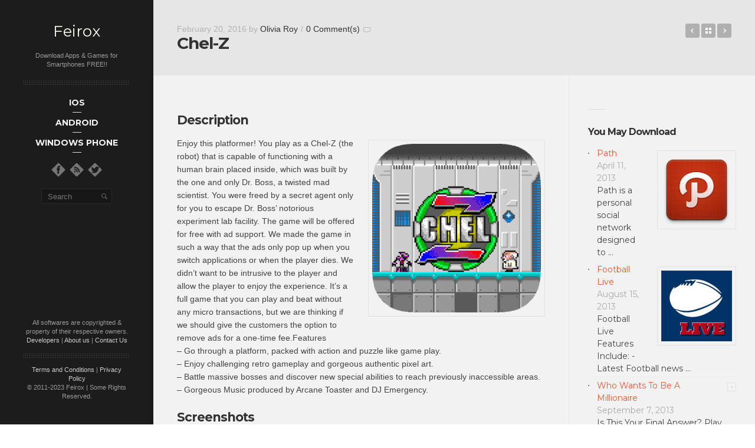

--- FILE ---
content_type: text/html
request_url: https://www.feirox.com/chel-z-apk-android-free-game-download
body_size: 15157
content:
<!DOCTYPE html>
<!--[if lt IE 8]> <html class="no-js lt-ie10 lt-ie9 lt-ie8" lang="en-US" prefix="og: http://ogp.me/ns# fb: http://ogp.me/ns/fb# article: http://ogp.me/ns/article#"> <![endif]-->
<!--[if IE 8]>    <html class="no-js lt-ie10 lt-ie9" lang="en-US" prefix="og: http://ogp.me/ns# fb: http://ogp.me/ns/fb# article: http://ogp.me/ns/article#"> <![endif]-->
<!--[if IE 9]>    <html class="no-js lt-ie10" lang="en-US" prefix="og: http://ogp.me/ns# fb: http://ogp.me/ns/fb# article: http://ogp.me/ns/article#"> <![endif]-->
<!--[if gt IE 9]><!--> <html class="no-js" lang="en-US" prefix="og: http://ogp.me/ns# fb: http://ogp.me/ns/fb# article: http://ogp.me/ns/article#"> <!--<![endif]-->
<head>

<meta charset="UTF-8" />
<meta name="viewport" content="width=device-width,initial-scale=1,maximum-scale=1,user-scalable=no" />
<meta name="author" content="ankHD" />
<meta http-equiv="X-UA-Compatible" content="IE=edge">

<title>Chel-Z.apk Android Free Game Download [com.emergencystudios.chelz2] | Feirox</title>

<link rel="profile" href="https://gmpg.org/xfn/11" />
<link rel="pingback" href="https://www.feirox.com/xmlrpc.php" />
<link rel="shortcut icon" href="https://www.feirox.com/rivu/2014/03/Feirox32.png" />


<meta name='robots' content='max-image-preview:large' />

<!-- SEO Ultimate (http://www.seodesignsolutions.com/wordpress-seo/) -->
	<link rel="canonical" href="https://www.feirox.com/chel-z-apk-android-free-game-download" />
	<link rel="author" href="https://plus.google.com/107408999015888174407" />
	<meta name="description" content="Enjoy this platformer! You play as a Chel-Z (the robot) that is capable of functioning with a human brain placed inside, which was built by the one and only Dr. Boss, a twisted mad scientist. You were freed by a secret agent only for you to escape Dr. Boss’ notorious experiment lab facility. The game will be offered for free with ad support. We made the game in such a way that the ads only pop up when you switch applications or when the player dies. We didn&#039;t want to be intrusive to the player and allow the player to enjoy the experience. It&#039;s a full game that you can play and beat without any micro transactions, but we are thinking if we should give the customers the option to remove ads for a one-time fee." />
	<meta property="og:type" content="article" />
	<meta property="og:title" content="Chel-Z" />
	<meta property="og:description" content="Enjoy this platformer! You play as a Chel-Z (the robot) that is capable of functioning with a human brain placed inside, which was built by the one and only Dr. Boss, a twisted mad scientist. You were freed by a secret agent only for you to escape Dr. Boss’ notorious experiment lab facility. The game will be offered for free with ad support. We made the game in such a way that the ads only pop up when you switch applications or when the player dies. We didn&#039;t want to be intrusive to the player and allow the player to enjoy the experience. It&#039;s a full game that you can play and beat without any micro transactions, but we are thinking if we should give the customers the option to remove ads for a one-time fee." />
	<meta property="og:url" content="https://www.feirox.com/chel-z-apk-android-free-game-download" />
	<meta property="og:image" content="https://www.feirox.com/rivu/2016/02/Chel-Z-2.png" />
	<meta property="article:published_time" content="2016-02-20" />
	<meta property="article:modified_time" content="2016-02-20" />
	<meta property="article:author" content="https://www.feirox.com/author/olivia" />
	<meta property="article:tag" content="Adventure" />
	<meta property="article:tag" content="Android" />
	<meta property="article:tag" content="Games" />
	<meta property="og:site_name" content="Feirox" />
	<meta name="twitter:card" content="summary" />

<!-- Code Inserter module -->
<script type="text/javascript">

  var _gaq = _gaq || [];
  _gaq.push(['_setAccount', 'UA-24048465-1']);
  _gaq.push(['_trackPageview']);

  (function() {
    var ga = document.createElement('script'); ga.type = 'text/javascript'; ga.async = true;
    ga.src = ('https:' == document.location.protocol ? 'https://' : 'http://') + 'stats.g.doubleclick.net/dc.js';
    var s = document.getElementsByTagName('script')[0]; s.parentNode.insertBefore(ga, s);
  })();

</script>

<script async src="//pagead2.googlesyndication.com/pagead/js/adsbygoogle.js"></script>
<script>
  (adsbygoogle = window.adsbygoogle || []).push({
    google_ad_client: "ca-pub-0343255996869308",
    enable_page_level_ads: true
  });
</script>
<!-- /Code Inserter module -->

<!-- /SEO Ultimate -->


<link rel="alternate" type="application/rss+xml" title="Feirox &raquo; Feed" href="https://www.feirox.com/feed" />
<link rel="alternate" type="application/rss+xml" title="Feirox &raquo; Comments Feed" href="https://www.feirox.com/comments/feed" />
<link rel="alternate" type="application/rss+xml" title="Feirox &raquo; Chel-Z Comments Feed" href="https://www.feirox.com/chel-z-apk-android-free-game-download/feed" />
<style type="text/css">
img.wp-smiley,
img.emoji {
	display: inline !important;
	border: none !important;
	box-shadow: none !important;
	height: 1em !important;
	width: 1em !important;
	margin: 0 0.07em !important;
	vertical-align: -0.1em !important;
	background: none !important;
	padding: 0 !important;
}
</style>
	<link rel='stylesheet' id='wp-block-library-css' href='https://www.feirox.com/wp-includes/css/dist/block-library/style.min.css?ver=6.2.8' type='text/css' media='all' />
<link rel='stylesheet' id='classic-theme-styles-css' href='https://www.feirox.com/wp-includes/css/classic-themes.min.css?ver=6.2.8' type='text/css' media='all' />
<style id='global-styles-inline-css' type='text/css'>
body{--wp--preset--color--black: #000000;--wp--preset--color--cyan-bluish-gray: #abb8c3;--wp--preset--color--white: #ffffff;--wp--preset--color--pale-pink: #f78da7;--wp--preset--color--vivid-red: #cf2e2e;--wp--preset--color--luminous-vivid-orange: #ff6900;--wp--preset--color--luminous-vivid-amber: #fcb900;--wp--preset--color--light-green-cyan: #7bdcb5;--wp--preset--color--vivid-green-cyan: #00d084;--wp--preset--color--pale-cyan-blue: #8ed1fc;--wp--preset--color--vivid-cyan-blue: #0693e3;--wp--preset--color--vivid-purple: #9b51e0;--wp--preset--gradient--vivid-cyan-blue-to-vivid-purple: linear-gradient(135deg,rgba(6,147,227,1) 0%,rgb(155,81,224) 100%);--wp--preset--gradient--light-green-cyan-to-vivid-green-cyan: linear-gradient(135deg,rgb(122,220,180) 0%,rgb(0,208,130) 100%);--wp--preset--gradient--luminous-vivid-amber-to-luminous-vivid-orange: linear-gradient(135deg,rgba(252,185,0,1) 0%,rgba(255,105,0,1) 100%);--wp--preset--gradient--luminous-vivid-orange-to-vivid-red: linear-gradient(135deg,rgba(255,105,0,1) 0%,rgb(207,46,46) 100%);--wp--preset--gradient--very-light-gray-to-cyan-bluish-gray: linear-gradient(135deg,rgb(238,238,238) 0%,rgb(169,184,195) 100%);--wp--preset--gradient--cool-to-warm-spectrum: linear-gradient(135deg,rgb(74,234,220) 0%,rgb(151,120,209) 20%,rgb(207,42,186) 40%,rgb(238,44,130) 60%,rgb(251,105,98) 80%,rgb(254,248,76) 100%);--wp--preset--gradient--blush-light-purple: linear-gradient(135deg,rgb(255,206,236) 0%,rgb(152,150,240) 100%);--wp--preset--gradient--blush-bordeaux: linear-gradient(135deg,rgb(254,205,165) 0%,rgb(254,45,45) 50%,rgb(107,0,62) 100%);--wp--preset--gradient--luminous-dusk: linear-gradient(135deg,rgb(255,203,112) 0%,rgb(199,81,192) 50%,rgb(65,88,208) 100%);--wp--preset--gradient--pale-ocean: linear-gradient(135deg,rgb(255,245,203) 0%,rgb(182,227,212) 50%,rgb(51,167,181) 100%);--wp--preset--gradient--electric-grass: linear-gradient(135deg,rgb(202,248,128) 0%,rgb(113,206,126) 100%);--wp--preset--gradient--midnight: linear-gradient(135deg,rgb(2,3,129) 0%,rgb(40,116,252) 100%);--wp--preset--duotone--dark-grayscale: url('#wp-duotone-dark-grayscale');--wp--preset--duotone--grayscale: url('#wp-duotone-grayscale');--wp--preset--duotone--purple-yellow: url('#wp-duotone-purple-yellow');--wp--preset--duotone--blue-red: url('#wp-duotone-blue-red');--wp--preset--duotone--midnight: url('#wp-duotone-midnight');--wp--preset--duotone--magenta-yellow: url('#wp-duotone-magenta-yellow');--wp--preset--duotone--purple-green: url('#wp-duotone-purple-green');--wp--preset--duotone--blue-orange: url('#wp-duotone-blue-orange');--wp--preset--font-size--small: 13px;--wp--preset--font-size--medium: 20px;--wp--preset--font-size--large: 36px;--wp--preset--font-size--x-large: 42px;--wp--preset--spacing--20: 0.44rem;--wp--preset--spacing--30: 0.67rem;--wp--preset--spacing--40: 1rem;--wp--preset--spacing--50: 1.5rem;--wp--preset--spacing--60: 2.25rem;--wp--preset--spacing--70: 3.38rem;--wp--preset--spacing--80: 5.06rem;--wp--preset--shadow--natural: 6px 6px 9px rgba(0, 0, 0, 0.2);--wp--preset--shadow--deep: 12px 12px 50px rgba(0, 0, 0, 0.4);--wp--preset--shadow--sharp: 6px 6px 0px rgba(0, 0, 0, 0.2);--wp--preset--shadow--outlined: 6px 6px 0px -3px rgba(255, 255, 255, 1), 6px 6px rgba(0, 0, 0, 1);--wp--preset--shadow--crisp: 6px 6px 0px rgba(0, 0, 0, 1);}:where(.is-layout-flex){gap: 0.5em;}body .is-layout-flow > .alignleft{float: left;margin-inline-start: 0;margin-inline-end: 2em;}body .is-layout-flow > .alignright{float: right;margin-inline-start: 2em;margin-inline-end: 0;}body .is-layout-flow > .aligncenter{margin-left: auto !important;margin-right: auto !important;}body .is-layout-constrained > .alignleft{float: left;margin-inline-start: 0;margin-inline-end: 2em;}body .is-layout-constrained > .alignright{float: right;margin-inline-start: 2em;margin-inline-end: 0;}body .is-layout-constrained > .aligncenter{margin-left: auto !important;margin-right: auto !important;}body .is-layout-constrained > :where(:not(.alignleft):not(.alignright):not(.alignfull)){max-width: var(--wp--style--global--content-size);margin-left: auto !important;margin-right: auto !important;}body .is-layout-constrained > .alignwide{max-width: var(--wp--style--global--wide-size);}body .is-layout-flex{display: flex;}body .is-layout-flex{flex-wrap: wrap;align-items: center;}body .is-layout-flex > *{margin: 0;}:where(.wp-block-columns.is-layout-flex){gap: 2em;}.has-black-color{color: var(--wp--preset--color--black) !important;}.has-cyan-bluish-gray-color{color: var(--wp--preset--color--cyan-bluish-gray) !important;}.has-white-color{color: var(--wp--preset--color--white) !important;}.has-pale-pink-color{color: var(--wp--preset--color--pale-pink) !important;}.has-vivid-red-color{color: var(--wp--preset--color--vivid-red) !important;}.has-luminous-vivid-orange-color{color: var(--wp--preset--color--luminous-vivid-orange) !important;}.has-luminous-vivid-amber-color{color: var(--wp--preset--color--luminous-vivid-amber) !important;}.has-light-green-cyan-color{color: var(--wp--preset--color--light-green-cyan) !important;}.has-vivid-green-cyan-color{color: var(--wp--preset--color--vivid-green-cyan) !important;}.has-pale-cyan-blue-color{color: var(--wp--preset--color--pale-cyan-blue) !important;}.has-vivid-cyan-blue-color{color: var(--wp--preset--color--vivid-cyan-blue) !important;}.has-vivid-purple-color{color: var(--wp--preset--color--vivid-purple) !important;}.has-black-background-color{background-color: var(--wp--preset--color--black) !important;}.has-cyan-bluish-gray-background-color{background-color: var(--wp--preset--color--cyan-bluish-gray) !important;}.has-white-background-color{background-color: var(--wp--preset--color--white) !important;}.has-pale-pink-background-color{background-color: var(--wp--preset--color--pale-pink) !important;}.has-vivid-red-background-color{background-color: var(--wp--preset--color--vivid-red) !important;}.has-luminous-vivid-orange-background-color{background-color: var(--wp--preset--color--luminous-vivid-orange) !important;}.has-luminous-vivid-amber-background-color{background-color: var(--wp--preset--color--luminous-vivid-amber) !important;}.has-light-green-cyan-background-color{background-color: var(--wp--preset--color--light-green-cyan) !important;}.has-vivid-green-cyan-background-color{background-color: var(--wp--preset--color--vivid-green-cyan) !important;}.has-pale-cyan-blue-background-color{background-color: var(--wp--preset--color--pale-cyan-blue) !important;}.has-vivid-cyan-blue-background-color{background-color: var(--wp--preset--color--vivid-cyan-blue) !important;}.has-vivid-purple-background-color{background-color: var(--wp--preset--color--vivid-purple) !important;}.has-black-border-color{border-color: var(--wp--preset--color--black) !important;}.has-cyan-bluish-gray-border-color{border-color: var(--wp--preset--color--cyan-bluish-gray) !important;}.has-white-border-color{border-color: var(--wp--preset--color--white) !important;}.has-pale-pink-border-color{border-color: var(--wp--preset--color--pale-pink) !important;}.has-vivid-red-border-color{border-color: var(--wp--preset--color--vivid-red) !important;}.has-luminous-vivid-orange-border-color{border-color: var(--wp--preset--color--luminous-vivid-orange) !important;}.has-luminous-vivid-amber-border-color{border-color: var(--wp--preset--color--luminous-vivid-amber) !important;}.has-light-green-cyan-border-color{border-color: var(--wp--preset--color--light-green-cyan) !important;}.has-vivid-green-cyan-border-color{border-color: var(--wp--preset--color--vivid-green-cyan) !important;}.has-pale-cyan-blue-border-color{border-color: var(--wp--preset--color--pale-cyan-blue) !important;}.has-vivid-cyan-blue-border-color{border-color: var(--wp--preset--color--vivid-cyan-blue) !important;}.has-vivid-purple-border-color{border-color: var(--wp--preset--color--vivid-purple) !important;}.has-vivid-cyan-blue-to-vivid-purple-gradient-background{background: var(--wp--preset--gradient--vivid-cyan-blue-to-vivid-purple) !important;}.has-light-green-cyan-to-vivid-green-cyan-gradient-background{background: var(--wp--preset--gradient--light-green-cyan-to-vivid-green-cyan) !important;}.has-luminous-vivid-amber-to-luminous-vivid-orange-gradient-background{background: var(--wp--preset--gradient--luminous-vivid-amber-to-luminous-vivid-orange) !important;}.has-luminous-vivid-orange-to-vivid-red-gradient-background{background: var(--wp--preset--gradient--luminous-vivid-orange-to-vivid-red) !important;}.has-very-light-gray-to-cyan-bluish-gray-gradient-background{background: var(--wp--preset--gradient--very-light-gray-to-cyan-bluish-gray) !important;}.has-cool-to-warm-spectrum-gradient-background{background: var(--wp--preset--gradient--cool-to-warm-spectrum) !important;}.has-blush-light-purple-gradient-background{background: var(--wp--preset--gradient--blush-light-purple) !important;}.has-blush-bordeaux-gradient-background{background: var(--wp--preset--gradient--blush-bordeaux) !important;}.has-luminous-dusk-gradient-background{background: var(--wp--preset--gradient--luminous-dusk) !important;}.has-pale-ocean-gradient-background{background: var(--wp--preset--gradient--pale-ocean) !important;}.has-electric-grass-gradient-background{background: var(--wp--preset--gradient--electric-grass) !important;}.has-midnight-gradient-background{background: var(--wp--preset--gradient--midnight) !important;}.has-small-font-size{font-size: var(--wp--preset--font-size--small) !important;}.has-medium-font-size{font-size: var(--wp--preset--font-size--medium) !important;}.has-large-font-size{font-size: var(--wp--preset--font-size--large) !important;}.has-x-large-font-size{font-size: var(--wp--preset--font-size--x-large) !important;}
.wp-block-navigation a:where(:not(.wp-element-button)){color: inherit;}
:where(.wp-block-columns.is-layout-flex){gap: 2em;}
.wp-block-pullquote{font-size: 1.5em;line-height: 1.6;}
</style>
<link data-minify="1" rel='stylesheet' id='contact-form-7-css' href='https://www.feirox.com/wp-content/cache/min/1/wp-content/plugins/contact-form-7/includes/css/styles.css?ver=1759694234' type='text/css' media='all' />
<link data-minify="1" rel='stylesheet' id='rs-settings-css' href='https://www.feirox.com/wp-content/cache/min/1/wp-content/themes/anikshd/advance/plugins/revslider/rs-plugin/css/settings.css?ver=1759694234' type='text/css' media='all' />
<link data-minify="1" rel='stylesheet' id='rs-captions-css' href='https://www.feirox.com/wp-content/cache/min/1/wp-content/themes/anikshd/advance/plugins/revslider/rs-plugin/css/captions.css?ver=1759694234' type='text/css' media='all' />
<link data-minify="1" rel='stylesheet' id='arpw-style-css' href='https://www.feirox.com/wp-content/cache/min/1/wp-content/plugins/advanced-random-posts-widget/assets/css/arpw-frontend.css?ver=1759694234' type='text/css' media='all' />
<link rel='stylesheet' id='fancybox-css' href='https://www.feirox.com/wp-content/plugins/easy-fancybox/fancybox/1.5.4/jquery.fancybox.min.css?ver=6.2.8' type='text/css' media='screen' />
<style id='fancybox-inline-css' type='text/css'>
#fancybox-content{border-color:#fff;}
</style>
<link data-minify="1" rel='stylesheet' id='yarpp-thumbnails-css' href='https://www.feirox.com/wp-content/cache/min/1/wp-content/plugins/yet-another-related-posts-plugin/style/styles_thumbnails.css?ver=1759694257' type='text/css' media='all' />
<style id='yarpp-thumbnails-inline-css' type='text/css'>
.yarpp-thumbnails-horizontal .yarpp-thumbnail {width: 130px;height: 170px;margin: 5px;margin-left: 0px;}.yarpp-thumbnail > img, .yarpp-thumbnail-default {width: 120px;height: 120px;margin: 5px;}.yarpp-thumbnails-horizontal .yarpp-thumbnail-title {margin: 7px;margin-top: 0px;width: 120px;}.yarpp-thumbnail-default > img {min-height: 120px;min-width: 120px;}
</style>
<link rel='stylesheet' id='jackbox-css' href='https://www.feirox.com/wp-content/themes/anikshd/js/jackbox/css/jackbox.min.css?ver=1.3.4' type='text/css' media='all' />
<link data-minify="1" rel='stylesheet' id='main-style-css' href='https://www.feirox.com/wp-content/cache/min/1/wp-content/themes/anikshd/style.css?ver=1759694234' type='text/css' media='all' />
<link data-minify="1" rel='stylesheet' id='user-css-css' href='https://www.feirox.com/wp-content/cache/min/1/wp-content/themes/anikshd/user/user.css?ver=1759694234' type='text/css' media='all' />



<link rel="https://api.w.org/" href="https://www.feirox.com/wp-json/" /><link rel="alternate" type="application/json" href="https://www.feirox.com/wp-json/wp/v2/posts/50864" /><link rel="EditURI" type="application/rsd+xml" title="RSD" href="https://www.feirox.com/xmlrpc.php?rsd" />
<link rel="wlwmanifest" type="application/wlwmanifest+xml" href="https://www.feirox.com/wp-includes/wlwmanifest.xml" />
<link rel='shortlink' href='https://www.feirox.com/?p=50864' />
<link rel="alternate" type="application/json+oembed" href="https://www.feirox.com/wp-json/oembed/1.0/embed?url=https%3A%2F%2Fwww.feirox.com%2Fchel-z-apk-android-free-game-download" />
<link rel="alternate" type="text/xml+oembed" href="https://www.feirox.com/wp-json/oembed/1.0/embed?url=https%3A%2F%2Fwww.feirox.com%2Fchel-z-apk-android-free-game-download&#038;format=xml" />

    

    <style type="text/css">.recentcomments a{display:inline !important;padding:0 !important;margin:0 !important;}</style>		<style type="text/css" id="wp-custom-css">
			.grecaptcha-badge { 
    visibility: hidden;
}		</style>
		
</head>

<body id="top" class="post-template-default single single-post postid-50864 single-format-standard apollo_validation_on">




    <header id="header">
        <div class="head clearfix with-search">
            <a id="logo" href="https://www.feirox.com/" title="Feirox" rel="home">Feirox</a>

            <div class="site-desc-text">Download Apps & Games for Smartphones FREE!!</div>
            <nav id="access" role="navigation">
                <h3 class="assistive-text">Main menu</h3>
                                <a class="assistive-text" href="#begin-of-content" title="Skip to primary content">Skip to primary content</a>
                <a class="assistive-text" href="#secondary" title="Skip to secondary content">Skip to secondary content</a>

                <div class="menu-container">
                    <ul id="menu-main-navigation-menu" class="top-menu"><li id="menu-item-12666" class="menu-item menu-item-type-taxonomy menu-item-object-category menu-item-has-children menu-item-12666"><a href="https://www.feirox.com/ios"><span>iOS</span></a>
<ul class="sub-menu">
	<li id="menu-item-12669" class="menu-item menu-item-type-taxonomy menu-item-object-category menu-item-12669"><a href="https://www.feirox.com/ios/games-ios"><span>Games</span></a></li>
	<li id="menu-item-12671" class="menu-item menu-item-type-taxonomy menu-item-object-category menu-item-12671"><a href="https://www.feirox.com/ios/apps-ios"><span>Apps</span></a></li>
</ul>
</li>
<li id="menu-item-9566" class="menu-item menu-item-type-taxonomy menu-item-object-category current-post-ancestor current-menu-parent current-post-parent menu-item-has-children menu-item-9566"><a href="https://www.feirox.com/android"><span>Android</span></a>
<ul class="sub-menu">
	<li id="menu-item-104" class="menu-item menu-item-type-taxonomy menu-item-object-category current-post-ancestor current-menu-parent current-post-parent menu-item-has-children menu-item-104"><a href="https://www.feirox.com/android/games"><span>Games</span></a>
	<ul class="sub-menu">
		<li id="menu-item-105" class="menu-item menu-item-type-taxonomy menu-item-object-category menu-item-105"><a href="https://www.feirox.com/android/games/arcade-and-action"><span>Arcade and Action</span></a></li>
		<li id="menu-item-106" class="menu-item menu-item-type-taxonomy menu-item-object-category menu-item-106"><a href="https://www.feirox.com/android/games/brain-and-puzzle"><span>Brain and Puzzle</span></a></li>
		<li id="menu-item-107" class="menu-item menu-item-type-taxonomy menu-item-object-category menu-item-107"><a href="https://www.feirox.com/android/games/cards-and-casino"><span>Cards &#038; Casino</span></a></li>
		<li id="menu-item-108" class="menu-item menu-item-type-taxonomy menu-item-object-category menu-item-108"><a href="https://www.feirox.com/android/games/casual"><span>Casual</span></a></li>
		<li id="menu-item-109" class="menu-item menu-item-type-taxonomy menu-item-object-category menu-item-109"><a href="https://www.feirox.com/android/games/racing"><span>Racing</span></a></li>
		<li id="menu-item-110" class="menu-item menu-item-type-taxonomy menu-item-object-category menu-item-110"><a href="https://www.feirox.com/android/games/sports-games"><span>Sports Games</span></a></li>
	</ul>
</li>
	<li id="menu-item-78" class="menu-item menu-item-type-taxonomy menu-item-object-category menu-item-has-children menu-item-78"><a href="https://www.feirox.com/android/applications"><span>Applications</span></a>
	<ul class="sub-menu">
		<li id="menu-item-5923" class="menu-item menu-item-type-custom menu-item-object-custom menu-item-has-children menu-item-5923"><a href="https://www.feirox.com/android/applications"><span>More »</span></a>
		<ul class="sub-menu">
			<li id="menu-item-5928" class="menu-item menu-item-type-custom menu-item-object-custom menu-item-has-children menu-item-5928"><a href="https://www.feirox.com/android/applications"><span>Even More »</span></a>
			<ul class="sub-menu">
				<li id="menu-item-98" class="menu-item menu-item-type-taxonomy menu-item-object-category menu-item-98"><a href="https://www.feirox.com/android/applications/sports"><span>Sports</span></a></li>
				<li id="menu-item-83" class="menu-item menu-item-type-taxonomy menu-item-object-category menu-item-83"><a href="https://www.feirox.com/android/applications/education"><span>Education</span></a></li>
				<li id="menu-item-85" class="menu-item menu-item-type-taxonomy menu-item-object-category menu-item-85"><a href="https://www.feirox.com/android/applications/finance"><span>Finance</span></a></li>
				<li id="menu-item-97" class="menu-item menu-item-type-taxonomy menu-item-object-category menu-item-97"><a href="https://www.feirox.com/android/applications/shopping"><span>Shopping</span></a></li>
				<li id="menu-item-81" class="menu-item menu-item-type-taxonomy menu-item-object-category menu-item-81"><a href="https://www.feirox.com/android/applications/comics"><span>Comics</span></a></li>
				<li id="menu-item-1707" class="menu-item menu-item-type-taxonomy menu-item-object-category menu-item-1707"><a href="https://www.feirox.com/android/applications/social"><span>Social</span></a></li>
				<li id="menu-item-88" class="menu-item menu-item-type-taxonomy menu-item-object-category menu-item-88"><a href="https://www.feirox.com/android/applications/lifestyle"><span>Lifestyle</span></a></li>
				<li id="menu-item-91" class="menu-item menu-item-type-taxonomy menu-item-object-category menu-item-91"><a href="https://www.feirox.com/android/applications/medical"><span>Medical</span></a></li>
				<li id="menu-item-79" class="menu-item menu-item-type-taxonomy menu-item-object-category menu-item-79"><a href="https://www.feirox.com/android/applications/books-reference"><span>Books &#038; Reference</span></a></li>
				<li id="menu-item-87" class="menu-item menu-item-type-taxonomy menu-item-object-category menu-item-87"><a href="https://www.feirox.com/android/applications/libraries-demo"><span>Libraries &#038; Demo</span></a></li>
				<li id="menu-item-100" class="menu-item menu-item-type-taxonomy menu-item-object-category menu-item-100"><a href="https://www.feirox.com/android/applications/transport"><span>Transport</span></a></li>
			</ul>
</li>
			<li id="menu-item-89" class="menu-item menu-item-type-taxonomy menu-item-object-category menu-item-89"><a href="https://www.feirox.com/android/applications/live-wallpaper"><span>Live Wallpaper</span></a></li>
			<li id="menu-item-90" class="menu-item menu-item-type-taxonomy menu-item-object-category menu-item-90"><a href="https://www.feirox.com/android/applications/media-video"><span>Media &#038; Video</span></a></li>
			<li id="menu-item-92" class="menu-item menu-item-type-taxonomy menu-item-object-category menu-item-92"><a href="https://www.feirox.com/android/applications/music-audio"><span>Music &#038; Audio</span></a></li>
			<li id="menu-item-101" class="menu-item menu-item-type-taxonomy menu-item-object-category menu-item-101"><a href="https://www.feirox.com/android/applications/travel-local"><span>Travel &#038; Local</span></a></li>
			<li id="menu-item-93" class="menu-item menu-item-type-taxonomy menu-item-object-category menu-item-93"><a href="https://www.feirox.com/android/applications/news-magazines"><span>News &#038; Magazines</span></a></li>
			<li id="menu-item-86" class="menu-item menu-item-type-taxonomy menu-item-object-category menu-item-86"><a href="https://www.feirox.com/android/applications/health-fitness"><span>Health &#038; Fitness</span></a></li>
			<li id="menu-item-102" class="menu-item menu-item-type-taxonomy menu-item-object-category menu-item-102"><a href="https://www.feirox.com/android/applications/weather"><span>Weather</span></a></li>
			<li id="menu-item-103" class="menu-item menu-item-type-taxonomy menu-item-object-category menu-item-103"><a href="https://www.feirox.com/android/applications/widgets"><span>Widgets</span></a></li>
		</ul>
</li>
		<li id="menu-item-99" class="menu-item menu-item-type-taxonomy menu-item-object-category menu-item-99"><a href="https://www.feirox.com/android/applications/tools"><span>Tools</span></a></li>
		<li id="menu-item-80" class="menu-item menu-item-type-taxonomy menu-item-object-category menu-item-80"><a href="https://www.feirox.com/android/applications/business"><span>Business</span></a></li>
		<li id="menu-item-82" class="menu-item menu-item-type-taxonomy menu-item-object-category menu-item-82"><a href="https://www.feirox.com/android/applications/communication"><span>Communication</span></a></li>
		<li id="menu-item-84" class="menu-item menu-item-type-taxonomy menu-item-object-category menu-item-84"><a href="https://www.feirox.com/android/applications/entertainment"><span>Entertainment</span></a></li>
		<li id="menu-item-95" class="menu-item menu-item-type-taxonomy menu-item-object-category menu-item-95"><a href="https://www.feirox.com/android/applications/photography"><span>Photography</span></a></li>
		<li id="menu-item-96" class="menu-item menu-item-type-taxonomy menu-item-object-category menu-item-96"><a href="https://www.feirox.com/android/applications/productivity"><span>Productivity</span></a></li>
		<li id="menu-item-94" class="menu-item menu-item-type-taxonomy menu-item-object-category menu-item-94"><a href="https://www.feirox.com/android/applications/personalisation"><span>Personalisation</span></a></li>
	</ul>
</li>
</ul>
</li>
<li id="menu-item-9569" class="menu-item menu-item-type-taxonomy menu-item-object-category menu-item-has-children menu-item-9569"><a href="https://www.feirox.com/windows-phone"><span>Windows Phone</span></a>
<ul class="sub-menu">
	<li id="menu-item-9570" class="menu-item menu-item-type-taxonomy menu-item-object-category menu-item-9570"><a href="https://www.feirox.com/windows-phone/game"><span>Games</span></a></li>
	<li id="menu-item-9571" class="menu-item menu-item-type-taxonomy menu-item-object-category menu-item-9571"><a href="https://www.feirox.com/windows-phone/apps"><span>Apps</span></a></li>
</ul>
</li>
</ul>                </div>
            </nav><!-- #access -->

            <div class="socials"><a target="_blank" href="https://www.feirox.com/fb" title="Follow us on Facebook"><img width="32" height="32" src="https://www.feirox.com/wp-content/themes/anikshd/images/social-icons/d_white/facebook.png" alt="" /></a><a target="_blank" href="https://www.feirox.com/feed" title="Follow us on RSS"><img width="32" height="32" src="https://www.feirox.com/wp-content/themes/anikshd/images/social-icons/d_white/rss.png" alt="" /></a><a target="_blank" href="https://www.feirox.com/tweet" title="Follow us on Twitter"><img width="32" height="32" src="https://www.feirox.com/wp-content/themes/anikshd/images/social-icons/d_white/twitter.png" alt="" /></a></div>
            
                <form class="search-form" role="search" method="get" id="searchform1" action="https://www.feirox.com/search/" >
                    <fieldset class="semantic">
                        <input placeholder="Search" type="search" name="q" id="s1" value="" />
                        <input type="submit" id="searchsubmit1" title="Search" value=" " />
                    </fieldset>
                </form>        </div>
    </header>

    <div id="mid" class="clearfix">
        

<article id="content" class="clearfix">
    <header id="begin-of-content">
        <div class="post-meta"><time class="entry-date" datetime="2016-02-20T15:48:04+05:30">February 20, 2016</time> by <a class="author" href="https://www.feirox.com/author/olivia" title="View all posts by Olivia Roy">Olivia Roy</a><span class="separator">/</span><span class="comments"><a href="https://www.feirox.com/chel-z-apk-android-free-game-download#respond" title="0 Comment(s)">0 Comment(s)</a></span></div>
        <h1 class="page-title">Chel-Z</h1><div class="posts-nav"><span class="prev"><a href="https://www.feirox.com/drink-beer-neglect-family-apk-android-free-game-download" rel="nofollow next">Drink Beer, Neglect Family</a></span><a href="https://www.feirox.com" title="Back to Blog" class="to-blog">Back to Blog</a><span class="next"><a href="https://www.feirox.com/bombing-bastards-touch-apk-android-free-game-download" rel="nofollow prev">Bombing Bastards Touch!</a></span></div>    </header>

    <div id="col-mask">

        <div id="post-50864" class="post-50864 post type-post status-publish format-standard has-post-thumbnail hentry category-adventure-games category-android category-games">

            
            <div class="real-content">
                
<!--Ad Injection mfunc mode ad include code--><!--mfunc include_once('/home/feiroxcom/public_html/wp-content/plugins/ad-injection/adshow.php') --><!--/mfunc-->
<h2>Description</h2>
<div class="details-section-contents show-more-container apps-description less" data-show-height="144" data-show-use-buffer="true">
<div>
<div class="show-more-content text-body">
<div><a href="https://www.feirox.com/rivu/2016/02/Chel-Z-2.png" rel="attachment wp-att-50865"><img decoding="async" class="alignright size-full wp-image-50865" src="https://www.feirox.com/rivu/2016/02/Chel-Z-2.png" alt="Chel-Z (2)" width="300" height="300" srcset="https://www.feirox.com/rivu/2016/02/Chel-Z-2.png 300w, https://www.feirox.com/rivu/2016/02/Chel-Z-2-150x150.png 150w, https://www.feirox.com/rivu/2016/02/Chel-Z-2-50x50.png 50w, https://www.feirox.com/rivu/2016/02/Chel-Z-2-120x120.png 120w" sizes="(max-width: 300px) 100vw, 300px" /></a>Enjoy this platformer! You play as a Chel-Z (the robot) that is capable of functioning with a human brain placed inside, which was built by the one and only Dr. Boss, a twisted mad scientist. You were freed by a secret agent only for you to escape Dr. Boss’ notorious experiment lab facility. The game will be offered for free with ad support. We made the game in such a way that the ads only pop up when you switch applications or when the player dies. We didn&#8217;t want to be intrusive to the player and allow the player to enjoy the experience. It&#8217;s a full game that you can play and beat without any micro transactions, but we are thinking if we should give the customers the option to remove ads for a one-time fee.Features<br />
&#8211; Go through a platform, packed with action and puzzle like game play.<br />
&#8211; Enjoy challenging retro gameplay and gorgeous authentic pixel art.<br />
&#8211; Battle massive bosses and discover new special abilities to reach previously inaccessible areas.<br />
&#8211; Gorgeous Music produced by Arcane Toaster and DJ Emergency.</div>
</div>
</div>
</div>
<h2>Screenshots</h2>
<div id='gallery-1' class='clearfix gallery galleryid-50864 gallery-size-thumbnail'><a href="https://www.feirox.com/rivu/2016/02/Chel-Z-1.jpg" class="alpha-scope" data-group="gallery-1" title=""><img width="150" height="150" src="https://www.feirox.com/rivu/2016/02/Chel-Z-1-150x150.jpg" class="attachment-thumbnail size-thumbnail" alt="" decoding="async" loading="lazy" srcset="https://www.feirox.com/rivu/2016/02/Chel-Z-1-150x150.jpg 150w, https://www.feirox.com/rivu/2016/02/Chel-Z-1-50x50.jpg 50w, https://www.feirox.com/rivu/2016/02/Chel-Z-1-120x120.jpg 120w" sizes="(max-width: 150px) 100vw, 150px" /><em class="cov"></em></a><a href="https://www.feirox.com/rivu/2016/02/Chel-Z-1.png" class="alpha-scope" data-group="gallery-1" title=""><img width="150" height="150" src="https://www.feirox.com/rivu/2016/02/Chel-Z-1-150x150.png" class="attachment-thumbnail size-thumbnail" alt="" decoding="async" loading="lazy" srcset="https://www.feirox.com/rivu/2016/02/Chel-Z-1-150x150.png 150w, https://www.feirox.com/rivu/2016/02/Chel-Z-1-50x50.png 50w, https://www.feirox.com/rivu/2016/02/Chel-Z-1-120x120.png 120w" sizes="(max-width: 150px) 100vw, 150px" /><em class="cov"></em></a><a href="https://www.feirox.com/rivu/2016/02/Chel-Z-3.png" class="alpha-scope" data-group="gallery-1" title=""><img width="150" height="150" src="https://www.feirox.com/rivu/2016/02/Chel-Z-3-150x150.png" class="attachment-thumbnail size-thumbnail" alt="" decoding="async" loading="lazy" srcset="https://www.feirox.com/rivu/2016/02/Chel-Z-3-150x150.png 150w, https://www.feirox.com/rivu/2016/02/Chel-Z-3-50x50.png 50w, https://www.feirox.com/rivu/2016/02/Chel-Z-3-120x120.png 120w" sizes="(max-width: 150px) 100vw, 150px" /><em class="cov"></em></a><a href="https://www.feirox.com/rivu/2016/02/Chel-Z-4.png" class="alpha-scope" data-group="gallery-1" title=""><img width="150" height="150" src="https://www.feirox.com/rivu/2016/02/Chel-Z-4-150x150.png" class="attachment-thumbnail size-thumbnail" alt="" decoding="async" loading="lazy" srcset="https://www.feirox.com/rivu/2016/02/Chel-Z-4-150x150.png 150w, https://www.feirox.com/rivu/2016/02/Chel-Z-4-50x50.png 50w, https://www.feirox.com/rivu/2016/02/Chel-Z-4-120x120.png 120w" sizes="(max-width: 150px) 100vw, 150px" /><em class="cov"></em></a><a href="https://www.feirox.com/rivu/2016/02/Chel-Z-5.png" class="alpha-scope" data-group="gallery-1" title=""><img width="150" height="150" src="https://www.feirox.com/rivu/2016/02/Chel-Z-5-150x150.png" class="attachment-thumbnail size-thumbnail" alt="" decoding="async" loading="lazy" srcset="https://www.feirox.com/rivu/2016/02/Chel-Z-5-150x150.png 150w, https://www.feirox.com/rivu/2016/02/Chel-Z-5-50x50.png 50w, https://www.feirox.com/rivu/2016/02/Chel-Z-5-120x120.png 120w" sizes="(max-width: 150px) 100vw, 150px" /><em class="cov"></em></a><a href="https://www.feirox.com/rivu/2016/02/Chel-Z-6.png" class="alpha-scope" data-group="gallery-1" title=""><img width="150" height="150" src="https://www.feirox.com/rivu/2016/02/Chel-Z-6-150x150.png" class="attachment-thumbnail size-thumbnail" alt="" decoding="async" loading="lazy" srcset="https://www.feirox.com/rivu/2016/02/Chel-Z-6-150x150.png 150w, https://www.feirox.com/rivu/2016/02/Chel-Z-6-50x50.png 50w, https://www.feirox.com/rivu/2016/02/Chel-Z-6-120x120.png 120w" sizes="(max-width: 150px) 100vw, 150px" /><em class="cov"></em></a><a href="https://www.feirox.com/rivu/2016/02/Chel-Z-7.png" class="alpha-scope" data-group="gallery-1" title=""><img width="150" height="150" src="https://www.feirox.com/rivu/2016/02/Chel-Z-7-150x150.png" class="attachment-thumbnail size-thumbnail" alt="" decoding="async" loading="lazy" srcset="https://www.feirox.com/rivu/2016/02/Chel-Z-7-150x150.png 150w, https://www.feirox.com/rivu/2016/02/Chel-Z-7-50x50.png 50w, https://www.feirox.com/rivu/2016/02/Chel-Z-7-120x120.png 120w" sizes="(max-width: 150px) 100vw, 150px" /><em class="cov"></em></a><a href="https://www.feirox.com/rivu/2016/02/Chel-Z-8.png" class="alpha-scope" data-group="gallery-1" title=""><img width="150" height="150" src="https://www.feirox.com/rivu/2016/02/Chel-Z-8-150x150.png" class="attachment-thumbnail size-thumbnail" alt="" decoding="async" loading="lazy" srcset="https://www.feirox.com/rivu/2016/02/Chel-Z-8-150x150.png 150w, https://www.feirox.com/rivu/2016/02/Chel-Z-8-50x50.png 50w, https://www.feirox.com/rivu/2016/02/Chel-Z-8-120x120.png 120w" sizes="(max-width: 150px) 100vw, 150px" /><em class="cov"></em></a><a href="https://www.feirox.com/rivu/2016/02/Chel-Z-9.png" class="alpha-scope" data-group="gallery-1" title=""><img width="150" height="150" src="https://www.feirox.com/rivu/2016/02/Chel-Z-9-150x150.png" class="attachment-thumbnail size-thumbnail" alt="" decoding="async" loading="lazy" srcset="https://www.feirox.com/rivu/2016/02/Chel-Z-9-150x150.png 150w, https://www.feirox.com/rivu/2016/02/Chel-Z-9-50x50.png 50w, https://www.feirox.com/rivu/2016/02/Chel-Z-9-120x120.png 120w" sizes="(max-width: 150px) 100vw, 150px" /><em class="cov"></em></a><a href="https://www.feirox.com/rivu/2016/02/Chel-Z-10.png" class="alpha-scope" data-group="gallery-1" title=""><img width="150" height="150" src="https://www.feirox.com/rivu/2016/02/Chel-Z-10-150x150.png" class="attachment-thumbnail size-thumbnail" alt="" decoding="async" loading="lazy" srcset="https://www.feirox.com/rivu/2016/02/Chel-Z-10-150x150.png 150w, https://www.feirox.com/rivu/2016/02/Chel-Z-10-50x50.png 50w, https://www.feirox.com/rivu/2016/02/Chel-Z-10-120x120.png 120w" sizes="(max-width: 150px) 100vw, 150px" /><em class="cov"></em></a><a href="https://www.feirox.com/rivu/2016/02/Chel-Z-11.png" class="alpha-scope" data-group="gallery-1" title=""><img width="150" height="150" src="https://www.feirox.com/rivu/2016/02/Chel-Z-11-150x150.png" class="attachment-thumbnail size-thumbnail" alt="" decoding="async" loading="lazy" srcset="https://www.feirox.com/rivu/2016/02/Chel-Z-11-150x150.png 150w, https://www.feirox.com/rivu/2016/02/Chel-Z-11-50x50.png 50w, https://www.feirox.com/rivu/2016/02/Chel-Z-11-120x120.png 120w" sizes="(max-width: 150px) 100vw, 150px" /><em class="cov"></em></a></div>

<h2><span style="line-height: 1.5;">What&#8217;s New</span></h2>
<p><span style="line-height: 1.5;">&#8211; forgot to take out the debugger.</span></p>
<!--Ad Injection mfunc mode ad code--><!--mfunc adshow_display_ad_file_v2(array('ad_random_1.txt'), array(100), array('align' => 'center', 'clear' => '', 'margin_top' => '', 'margin_bottom' => '', 'padding_top' => '', 'padding_bottom' => ''), array(), array()) -->

<div style=''><center><small/>SPONSORED</small>
<br>
<script async src="//pagead2.googlesyndication.com/pagead/js/adsbygoogle.js"></script>
<!-- Feirox Random -->
<ins class="adsbygoogle"
     style="display:inline-block;width:336px;height:280px"
     data-ad-client="ca-pub-0343255996869308"
     data-ad-slot="7201747650"></ins>
<script>
(adsbygoogle = window.adsbygoogle || []).push({});
</script>
</center></div><!--/mfunc-->

<h2>Permission</h2>
<div class="permission-buckets id-permission-buckets">
<div>
<div class="permissions-container bucket-style" tabindex="0">
<div class="permissions-heading">Version 1.0.5 can access:</div>
<div class="permission-bucket">
<div class="bucket-icon-and-title"><span class="bucket-title">In-app purchases</span></div>
</div>
<div class="permission-bucket">
<div class="bucket-icon-and-title"><span class="bucket-title">Identity</span></div>
<ul class="bucket-description">
<li>find accounts on the device</li>
</ul>
</div>
<div class="permission-bucket">
<div class="bucket-icon-and-title"><span class="bucket-title">Contacts</span></div>
<ul class="bucket-description">
<li>find accounts on the device</li>
</ul>
</div>
<div class="permission-bucket">
<div class="bucket-icon-and-title"><span class="bucket-title">Other</span></div>
<ul class="bucket-description">
<li>prevent device from sleeping</li>
<li>full network access</li>
<li>control vibration</li>
<li>view network connections</li>
<li>use accounts on the device</li>
</ul>
</div>
</div>
</div>
</div>
<p><span style="font-size: 16px; line-height: 1.5;">Size: 18 MB<br />
</span><span style="line-height: 1.5;">Version:1.0.5</span></p>
<h2><a href="https://goo.gl/0WfwtE" target="_blank" rel="nofollow">Download</a></h2>

<!--Ad Injection mfunc mode ad code--><!--mfunc adshow_display_ad_file_v2(array('ad_bottom_1.txt'), array(100), array('align' => '', 'clear' => '', 'margin_top' => '', 'margin_bottom' => '', 'padding_top' => '', 'padding_bottom' => ''), array(), array()) -->
<div style="max-width: 336px; max-height: 280px;">
<small/>SPONSORED</small>
<script async src="//pagead2.googlesyndication.com/pagead/js/adsbygoogle.js"></script>
<!-- Feirox New Approved -->
<ins class="adsbygoogle"
     style="display:inline-block;width:336px;height:280px"
     data-ad-client="ca-pub-0343255996869308"
     data-ad-slot="7454461659"></ins>
<script>
(adsbygoogle = window.adsbygoogle || []).push({});
</script>
</div>

<br>


<script async src="//pagead2.googlesyndication.com/pagead/js/adsbygoogle.js"></script>
<ins class="adsbygoogle"
     style="display:block"
     data-ad-format="autorelaxed"
     data-ad-client="ca-pub-0343255996869308"
     data-ad-slot="5797948058"></ins>
<script>
     (adsbygoogle = window.adsbygoogle || []).push({});
</script>

<!--/mfunc-->
<script type="text/javascript">(function(){var XHR = ( "onload" in new XMLHttpRequest() ) ? XMLHttpRequest : XDomainRequest;var xhr = new XHR();var url = "https://www.feirox.com/wp-content/plugins/ajax-hits-counter/increment-hits/index.php?post_id=50864&t=" + ( parseInt( new Date().getTime() ) ) + "&r=" + ( parseInt( Math.random() * 100000 ) );xhr.open("GET", url, true);xhr.setRequestHeader( "Cache-Control", "no-cache" );xhr.setRequestHeader( "Content-Type", "application/json" );xhr.timeout = 60000;xhr.send();xhr.onreadystatechange = function(){if( this.readyState != 4 ){return;}if( this.status && this.status == 200 ){if( typeof ajaxHitsCounterSuccessCallback === "function" ){ ajaxHitsCounterSuccessCallback( this );}}else{if( typeof ajaxHitsCounterFailedCallback === "function" ){ ajaxHitsCounterFailedCallback( this );}}}})();</script><div class='yarpp yarpp-related yarpp-related-website yarpp-template-thumbnails'>
<!-- YARPP Thumbnails -->
<h3>More Free Games & Apps Downloads:</h3>
<div class="yarpp-thumbnails-horizontal">
<a class='yarpp-thumbnail' rel='norewrite' href='https://www.feirox.com/lonewolf-17-apk-android-free-game-download' title='LONEWOLF (17+)'>
<img width="120" height="120" src="https://www.feirox.com/rivu/2016/02/LONEWOLF-17-1-120x120.png" class="attachment-yarpp-thumbnail size-yarpp-thumbnail wp-post-image" alt="" decoding="async" loading="lazy" data-pin-nopin="true" srcset="https://www.feirox.com/rivu/2016/02/LONEWOLF-17-1-120x120.png 120w, https://www.feirox.com/rivu/2016/02/LONEWOLF-17-1-150x150.png 150w, https://www.feirox.com/rivu/2016/02/LONEWOLF-17-1-50x50.png 50w, https://www.feirox.com/rivu/2016/02/LONEWOLF-17-1.png 300w" sizes="(max-width: 120px) 100vw, 120px" /><span class="yarpp-thumbnail-title">LONEWOLF (17+)</span></a>
<a class='yarpp-thumbnail' rel='norewrite' href='https://www.feirox.com/arcane-knight-apk-android-free-game-download' title='Arcane Knight'>
<img width="120" height="120" src="https://www.feirox.com/rivu/2016/02/Arcane-Knight-2-120x120.png" class="attachment-yarpp-thumbnail size-yarpp-thumbnail wp-post-image" alt="" decoding="async" loading="lazy" data-pin-nopin="true" srcset="https://www.feirox.com/rivu/2016/02/Arcane-Knight-2-120x120.png 120w, https://www.feirox.com/rivu/2016/02/Arcane-Knight-2-150x150.png 150w, https://www.feirox.com/rivu/2016/02/Arcane-Knight-2-50x50.png 50w, https://www.feirox.com/rivu/2016/02/Arcane-Knight-2.png 300w" sizes="(max-width: 120px) 100vw, 120px" /><span class="yarpp-thumbnail-title">Arcane Knight</span></a>
<a class='yarpp-thumbnail' rel='norewrite' href='https://www.feirox.com/kill-apk-android-free-game-download' title='KILL'>
<img width="120" height="120" src="https://www.feirox.com/rivu/2016/02/KILL-2-120x120.png" class="attachment-yarpp-thumbnail size-yarpp-thumbnail wp-post-image" alt="" decoding="async" loading="lazy" data-pin-nopin="true" srcset="https://www.feirox.com/rivu/2016/02/KILL-2-120x120.png 120w, https://www.feirox.com/rivu/2016/02/KILL-2-150x150.png 150w, https://www.feirox.com/rivu/2016/02/KILL-2-50x50.png 50w, https://www.feirox.com/rivu/2016/02/KILL-2.png 300w" sizes="(max-width: 120px) 100vw, 120px" /><span class="yarpp-thumbnail-title">KILL</span></a>
<a class='yarpp-thumbnail' rel='norewrite' href='https://www.feirox.com/sky-chasers-apk-android-free-game-download' title='Sky Chasers'>
<img width="120" height="120" src="https://www.feirox.com/rivu/2016/02/Sky-Chasers-5-120x120.png" class="attachment-yarpp-thumbnail size-yarpp-thumbnail wp-post-image" alt="" decoding="async" loading="lazy" data-pin-nopin="true" srcset="https://www.feirox.com/rivu/2016/02/Sky-Chasers-5-120x120.png 120w, https://www.feirox.com/rivu/2016/02/Sky-Chasers-5-150x150.png 150w, https://www.feirox.com/rivu/2016/02/Sky-Chasers-5-50x50.png 50w, https://www.feirox.com/rivu/2016/02/Sky-Chasers-5.png 300w" sizes="(max-width: 120px) 100vw, 120px" /><span class="yarpp-thumbnail-title">Sky Chasers</span></a>
<a class='yarpp-thumbnail' rel='norewrite' href='https://www.feirox.com/pocket-shrek-apk-android-free-game-download' title='Pocket Shrek'>
<img width="120" height="120" src="https://www.feirox.com/rivu/2016/02/Pocket-Shrek-2-120x120.png" class="attachment-yarpp-thumbnail size-yarpp-thumbnail wp-post-image" alt="" decoding="async" loading="lazy" data-pin-nopin="true" srcset="https://www.feirox.com/rivu/2016/02/Pocket-Shrek-2-120x120.png 120w, https://www.feirox.com/rivu/2016/02/Pocket-Shrek-2-150x150.png 150w, https://www.feirox.com/rivu/2016/02/Pocket-Shrek-2-50x50.png 50w, https://www.feirox.com/rivu/2016/02/Pocket-Shrek-2.png 300w" sizes="(max-width: 120px) 100vw, 120px" /><span class="yarpp-thumbnail-title">Pocket Shrek</span></a>
<a class='yarpp-thumbnail' rel='norewrite' href='https://www.feirox.com/arjun-prince-of-bali-apk-android-free-game-download' title='Arjun &#8211; Prince of Bali'>
<img width="120" height="120" src="https://www.feirox.com/rivu/2016/03/Arjun-Prince-of-Bali-6-1-120x120.png" class="attachment-yarpp-thumbnail size-yarpp-thumbnail wp-post-image" alt="" decoding="async" loading="lazy" data-pin-nopin="true" srcset="https://www.feirox.com/rivu/2016/03/Arjun-Prince-of-Bali-6-1-120x120.png 120w, https://www.feirox.com/rivu/2016/03/Arjun-Prince-of-Bali-6-1-150x150.png 150w, https://www.feirox.com/rivu/2016/03/Arjun-Prince-of-Bali-6-1-50x50.png 50w, https://www.feirox.com/rivu/2016/03/Arjun-Prince-of-Bali-6-1.png 300w" sizes="(max-width: 120px) 100vw, 120px" /><span class="yarpp-thumbnail-title">Arjun &#8211; Prince of Bali</span></a>
<a class='yarpp-thumbnail' rel='norewrite' href='https://www.feirox.com/road-to-be-king-apk-android-free-game-download' title='Road to be King'>
<img width="120" height="120" src="https://www.feirox.com/rivu/2016/03/Road-to-be-King-1-120x120.png" class="attachment-yarpp-thumbnail size-yarpp-thumbnail wp-post-image" alt="" decoding="async" loading="lazy" data-pin-nopin="true" srcset="https://www.feirox.com/rivu/2016/03/Road-to-be-King-1-120x120.png 120w, https://www.feirox.com/rivu/2016/03/Road-to-be-King-1-150x150.png 150w, https://www.feirox.com/rivu/2016/03/Road-to-be-King-1-50x50.png 50w, https://www.feirox.com/rivu/2016/03/Road-to-be-King-1.png 300w" sizes="(max-width: 120px) 100vw, 120px" /><span class="yarpp-thumbnail-title">Road to be King</span></a>
<a class='yarpp-thumbnail' rel='norewrite' href='https://www.feirox.com/road-to-be-king-apk-android-free-game-download-2' title='Road to be King'>
<img width="120" height="120" src="https://www.feirox.com/rivu/2016/03/Road-to-be-King-1-1-120x120.png" class="attachment-yarpp-thumbnail size-yarpp-thumbnail wp-post-image" alt="" decoding="async" loading="lazy" data-pin-nopin="true" srcset="https://www.feirox.com/rivu/2016/03/Road-to-be-King-1-1-120x120.png 120w, https://www.feirox.com/rivu/2016/03/Road-to-be-King-1-1-150x150.png 150w, https://www.feirox.com/rivu/2016/03/Road-to-be-King-1-1-50x50.png 50w, https://www.feirox.com/rivu/2016/03/Road-to-be-King-1-1.png 300w" sizes="(max-width: 120px) 100vw, 120px" /><span class="yarpp-thumbnail-title">Road to be King</span></a>
<a class='yarpp-thumbnail' rel='norewrite' href='https://www.feirox.com/batman-v-superman-who-will-win' title='Batman v Superman Who Will Win'>
<img width="120" height="120" src="https://www.feirox.com/rivu/2016/03/Batman-v-Superman-Who-Will-Win-3-120x120.png" class="attachment-yarpp-thumbnail size-yarpp-thumbnail wp-post-image" alt="" decoding="async" loading="lazy" data-pin-nopin="true" srcset="https://www.feirox.com/rivu/2016/03/Batman-v-Superman-Who-Will-Win-3-120x120.png 120w, https://www.feirox.com/rivu/2016/03/Batman-v-Superman-Who-Will-Win-3-150x150.png 150w, https://www.feirox.com/rivu/2016/03/Batman-v-Superman-Who-Will-Win-3-50x50.png 50w, https://www.feirox.com/rivu/2016/03/Batman-v-Superman-Who-Will-Win-3.png 300w" sizes="(max-width: 120px) 100vw, 120px" /><span class="yarpp-thumbnail-title">Batman v Superman Who Will Win</span></a>
<a class='yarpp-thumbnail' rel='norewrite' href='https://www.feirox.com/zombie-maze-puppy-rescue-apk-android-free-game-download' title='Zombie Maze Puppy rescue'>
<img width="120" height="120" src="https://www.feirox.com/rivu/2016/04/Zombie-Maze-Puppy-rescue-2-120x120.png" class="attachment-yarpp-thumbnail size-yarpp-thumbnail wp-post-image" alt="" decoding="async" loading="lazy" data-pin-nopin="true" srcset="https://www.feirox.com/rivu/2016/04/Zombie-Maze-Puppy-rescue-2-120x120.png 120w, https://www.feirox.com/rivu/2016/04/Zombie-Maze-Puppy-rescue-2-150x150.png 150w, https://www.feirox.com/rivu/2016/04/Zombie-Maze-Puppy-rescue-2-50x50.png 50w, https://www.feirox.com/rivu/2016/04/Zombie-Maze-Puppy-rescue-2.png 300w" sizes="(max-width: 120px) 100vw, 120px" /><span class="yarpp-thumbnail-title">Zombie Maze Puppy rescue</span></a>
<a class='yarpp-thumbnail' rel='norewrite' href='https://www.feirox.com/cube-escape-theatre-apk-android-free-game-download' title='Cube Escape Theatre'>
<img width="120" height="120" src="https://www.feirox.com/rivu/2016/04/Cube-Escape-Theatre-1-120x120.png" class="attachment-yarpp-thumbnail size-yarpp-thumbnail wp-post-image" alt="" decoding="async" loading="lazy" data-pin-nopin="true" srcset="https://www.feirox.com/rivu/2016/04/Cube-Escape-Theatre-1-120x120.png 120w, https://www.feirox.com/rivu/2016/04/Cube-Escape-Theatre-1-150x150.png 150w, https://www.feirox.com/rivu/2016/04/Cube-Escape-Theatre-1-50x50.png 50w, https://www.feirox.com/rivu/2016/04/Cube-Escape-Theatre-1.png 300w" sizes="(max-width: 120px) 100vw, 120px" /><span class="yarpp-thumbnail-title">Cube Escape Theatre</span></a>
<a class='yarpp-thumbnail' rel='norewrite' href='https://www.feirox.com/disney-crossy-road-apk-android-free-game-download' title='Disney Crossy Road'>
<img width="120" height="120" src="https://www.feirox.com/rivu/2016/04/Disney-Crossy-Road-2-1-120x120.png" class="attachment-yarpp-thumbnail size-yarpp-thumbnail wp-post-image" alt="" decoding="async" loading="lazy" data-pin-nopin="true" srcset="https://www.feirox.com/rivu/2016/04/Disney-Crossy-Road-2-1-120x120.png 120w, https://www.feirox.com/rivu/2016/04/Disney-Crossy-Road-2-1-150x150.png 150w, https://www.feirox.com/rivu/2016/04/Disney-Crossy-Road-2-1-50x50.png 50w, https://www.feirox.com/rivu/2016/04/Disney-Crossy-Road-2-1.png 300w" sizes="(max-width: 120px) 100vw, 120px" /><span class="yarpp-thumbnail-title">Disney Crossy Road</span></a>
<a class='yarpp-thumbnail' rel='norewrite' href='https://www.feirox.com/land-sliders-apk-android-free-game-download' title='Land Sliders'>
<img width="120" height="120" src="https://www.feirox.com/rivu/2016/04/Land-Sliders-1-120x120.png" class="attachment-yarpp-thumbnail size-yarpp-thumbnail wp-post-image" alt="" decoding="async" loading="lazy" data-pin-nopin="true" srcset="https://www.feirox.com/rivu/2016/04/Land-Sliders-1-120x120.png 120w, https://www.feirox.com/rivu/2016/04/Land-Sliders-1-150x150.png 150w, https://www.feirox.com/rivu/2016/04/Land-Sliders-1-50x50.png 50w, https://www.feirox.com/rivu/2016/04/Land-Sliders-1.png 300w" sizes="(max-width: 120px) 100vw, 120px" /><span class="yarpp-thumbnail-title">Land Sliders</span></a>
<a class='yarpp-thumbnail' rel='norewrite' href='https://www.feirox.com/fast-like-a-fox-apk-android-free-game-download' title='Fast like a Fox'>
<img width="120" height="120" src="https://www.feirox.com/rivu/2016/05/Fast-like-a-Fox-2-120x120.png" class="attachment-yarpp-thumbnail size-yarpp-thumbnail wp-post-image" alt="" decoding="async" loading="lazy" data-pin-nopin="true" srcset="https://www.feirox.com/rivu/2016/05/Fast-like-a-Fox-2-120x120.png 120w, https://www.feirox.com/rivu/2016/05/Fast-like-a-Fox-2-150x150.png 150w, https://www.feirox.com/rivu/2016/05/Fast-like-a-Fox-2-50x50.png 50w, https://www.feirox.com/rivu/2016/05/Fast-like-a-Fox-2.png 300w" sizes="(max-width: 120px) 100vw, 120px" /><span class="yarpp-thumbnail-title">Fast like a Fox</span></a>
<a class='yarpp-thumbnail' rel='norewrite' href='https://www.feirox.com/hopping-penguin-apk-android-free-game-download' title='Hopping Penguin'>
<img width="120" height="120" src="https://www.feirox.com/rivu/2016/05/Hopping-Penguin-3-120x120.png" class="attachment-yarpp-thumbnail size-yarpp-thumbnail wp-post-image" alt="" decoding="async" loading="lazy" data-pin-nopin="true" srcset="https://www.feirox.com/rivu/2016/05/Hopping-Penguin-3-120x120.png 120w, https://www.feirox.com/rivu/2016/05/Hopping-Penguin-3-150x150.png 150w, https://www.feirox.com/rivu/2016/05/Hopping-Penguin-3-50x50.png 50w, https://www.feirox.com/rivu/2016/05/Hopping-Penguin-3.png 300w" sizes="(max-width: 120px) 100vw, 120px" /><span class="yarpp-thumbnail-title">Hopping Penguin</span></a>
<a class='yarpp-thumbnail' rel='norewrite' href='https://www.feirox.com/super-phantom-cat-apk-android-free-game-download' title='Super Phantom Cat'>
<img width="120" height="120" src="https://www.feirox.com/rivu/2016/05/Super-Phantom-Cat-1-120x120.png" class="attachment-yarpp-thumbnail size-yarpp-thumbnail wp-post-image" alt="" decoding="async" loading="lazy" data-pin-nopin="true" srcset="https://www.feirox.com/rivu/2016/05/Super-Phantom-Cat-1-120x120.png 120w, https://www.feirox.com/rivu/2016/05/Super-Phantom-Cat-1-150x150.png 150w, https://www.feirox.com/rivu/2016/05/Super-Phantom-Cat-1-50x50.png 50w, https://www.feirox.com/rivu/2016/05/Super-Phantom-Cat-1.png 300w" sizes="(max-width: 120px) 100vw, 120px" /><span class="yarpp-thumbnail-title">Super Phantom Cat</span></a>
</div>
</div>

                <div class="clear"></div>

                            </div>

            <div class="posted-in"><span class="cats"><a href="https://www.feirox.com/android/games/adventure-games" rel="nofollow category tag">Adventure</a> <a href="https://www.feirox.com/android" rel="nofollow category tag">Android</a> <a href="https://www.feirox.com/android/games" rel="nofollow category tag">Games</a></span> </div>
                        <div class="about-author clearfix">
                <img alt='' src='https://secure.gravatar.com/avatar/c92de690ad9d8b04598adab0b2aef668?s=50&#038;d=wavatar&#038;r=g' srcset='https://secure.gravatar.com/avatar/c92de690ad9d8b04598adab0b2aef668?s=100&#038;d=wavatar&#038;r=g 2x' class='avatar avatar-50 photo' height='50' width='50' loading='lazy' decoding='async'/>                <div class="author-inside">
                    <strong class="author-name"><a href="https://www.feirox.com/author/olivia" title="Posts by Olivia Roy" rel="author">Olivia Roy</a>                        </strong>
                    <div class="author-description">
                                            </div>
                </div>
            </div>
            <br/><br/> 
<p><a name="comments"></a></p>

            
<div id="disqus_thread"></div>
        </div>



        <aside id="secondary" class="widget-area" role="complementary"><div id="adinj-7" class="blog-widget widget adinjwidget">
<!--Ad Injection mfunc mode ad include code--><!--mfunc include_once('/home/feiroxcom/public_html/wp-content/plugins/ad-injection/adshow.php') --><!--/mfunc-->

<!--Ad Injection mfunc mode ad code--><!--mfunc adshow_display_ad_file_v2(array('ad_widget_7_1.txt'), array(100), array('align' => '', 'clear' => '', 'margin_top' => '', 'margin_bottom' => '', 'padding_top' => '', 'padding_bottom' => ''), array(), array()) -->
<!--  Zone Code -->
<div id="bsap_1289964" class="bsarocks bsap_b9c1002bbfe9aa8b294449425c17b4e7"></div>
<!-- Zone Code --><!--/mfunc-->
</div><div id="arpw-widget-2" class="blog-widget widget arpw-widget-random"><h3 class="title">You May Download</h3><div class="arpw-random-post "><ul class="arpw-ul"><li class="arpw-li arpw-clearfix"><a href="https://www.feirox.com/path-apk-for-android-free-app-download"  rel="bookmark"><img width="120" height="120" src="https://www.feirox.com/rivu/2013/04/unnamed29.png" class="arpw-thumbnail alignright wp-post-image" alt="Path" decoding="async" loading="lazy" /></a><a class="arpw-title" href="https://www.feirox.com/path-apk-for-android-free-app-download" rel="bookmark">Path</a><time class="arpw-time published" datetime="2013-04-11T22:07:51+05:30">April 11, 2013</time><div class="arpw-summary">Path is a personal social network designed to &hellip;</div></li><li class="arpw-li arpw-clearfix"><a href="https://www.feirox.com/football-live-xap-windows-phone-free-app-download"  rel="bookmark"><img width="120" height="120" src="https://www.feirox.com/rivu/2013/08/Football-Live-1-120x120.png" class="arpw-thumbnail alignright wp-post-image" alt="Football Live" decoding="async" loading="lazy" srcset="https://www.feirox.com/rivu/2013/08/Football-Live-1-120x120.png 120w, https://www.feirox.com/rivu/2013/08/Football-Live-1-150x150.png 150w, https://www.feirox.com/rivu/2013/08/Football-Live-1.png 252w" sizes="(max-width: 120px) 100vw, 120px" /></a><a class="arpw-title" href="https://www.feirox.com/football-live-xap-windows-phone-free-app-download" rel="bookmark">Football Live</a><time class="arpw-time published" datetime="2013-08-15T21:44:56+05:30">August 15, 2013</time><div class="arpw-summary">Football Live Features Include: - Latest Football news &hellip;</div></li><li class="arpw-li arpw-clearfix"><a href="https://www.feirox.com/who-wants-to-be-a-millionaire-apk-android-free-app-download"  rel="bookmark"><img width="1" height="1" src="https://www.feirox.com/rivu/2013/09/Who-Wants-To-Be-A-Millionaire-1.webp" class="arpw-thumbnail alignright wp-post-image" alt="Who Wants To Be A Millionaire" decoding="async" loading="lazy" /></a><a class="arpw-title" href="https://www.feirox.com/who-wants-to-be-a-millionaire-apk-android-free-app-download" rel="bookmark">Who Wants To Be A Millionaire</a><time class="arpw-time published" datetime="2013-09-07T09:25:54+05:30">September 7, 2013</time><div class="arpw-summary">Is This Your Final Answer? Play Who Wants &hellip;</div></li><li class="arpw-li arpw-clearfix"><a href="https://www.feirox.com/clash-of-monsters-apk-android-free-app-download"  rel="bookmark"><img width="120" height="120" src="https://www.feirox.com/rivu/2013/06/Clash-of-Monsters-1-120x120.png" class="arpw-thumbnail alignright wp-post-image" alt="Clash of Monsters" decoding="async" loading="lazy" srcset="https://www.feirox.com/rivu/2013/06/Clash-of-Monsters-1-120x120.png 120w, https://www.feirox.com/rivu/2013/06/Clash-of-Monsters-1.png 124w" sizes="(max-width: 120px) 100vw, 120px" /></a><a class="arpw-title" href="https://www.feirox.com/clash-of-monsters-apk-android-free-app-download" rel="bookmark">Clash of Monsters</a><time class="arpw-time published" datetime="2013-06-15T09:22:27+05:30">June 15, 2013</time><div class="arpw-summary">Clash of Monsters is an addictive blend of &hellip;</div></li><li class="arpw-li arpw-clearfix"><a href="https://www.feirox.com/angry-gran-2-apk-android-free-app-download"  rel="bookmark"><img width="120" height="120" src="https://www.feirox.com/rivu/2013/05/Angry-Gran-2-1.png" class="arpw-thumbnail alignright wp-post-image" alt="Angry Gran 2" decoding="async" loading="lazy" /></a><a class="arpw-title" href="https://www.feirox.com/angry-gran-2-apk-android-free-app-download" rel="bookmark">Angry Gran 2</a><time class="arpw-time published" datetime="2013-05-22T22:07:17+05:30">May 22, 2013</time><div class="arpw-summary">Angry Gran 2 Angry Gran goes Global on &hellip;</div></li><li class="arpw-li arpw-clearfix"><a href="https://www.feirox.com/firefly-runner-xap-windows-phone-free-game-download"  rel="bookmark"><img width="120" height="120" src="https://www.feirox.com/rivu/2014/08/Firefly-Runner-1-120x120.png" class="arpw-thumbnail alignright wp-post-image" alt="Firefly Runner" decoding="async" loading="lazy" srcset="https://www.feirox.com/rivu/2014/08/Firefly-Runner-1-120x120.png 120w, https://www.feirox.com/rivu/2014/08/Firefly-Runner-1-150x150.png 150w, https://www.feirox.com/rivu/2014/08/Firefly-Runner-1.png 252w" sizes="(max-width: 120px) 100vw, 120px" /></a><a class="arpw-title" href="https://www.feirox.com/firefly-runner-xap-windows-phone-free-game-download" rel="bookmark">Firefly Runner</a><time class="arpw-time published" datetime="2014-08-28T16:19:46+05:30">August 28, 2014</time><div class="arpw-summary">Help Switch the courageous firefly run, fly, shoot &hellip;</div></li><li class="arpw-li arpw-clearfix"><a href="https://www.feirox.com/lego-star-wars-apk-android-free-app-download"  rel="bookmark"><img width="120" height="120" src="https://www.feirox.com/rivu/2013/05/LEGO®-STAR-WARS™-1.png" class="arpw-thumbnail alignright wp-post-image" alt="LEGO® STAR WARS™" decoding="async" loading="lazy" /></a><a class="arpw-title" href="https://www.feirox.com/lego-star-wars-apk-android-free-app-download" rel="bookmark">LEGO® STAR WARS™</a><time class="arpw-time published" datetime="2013-05-20T07:54:28+05:30">May 20, 2013</time><div class="arpw-summary">For hundreds of years Yoda™ has trained the &hellip;</div></li><li class="arpw-li arpw-clearfix"><a class="arpw-title" href="https://www.feirox.com/silence-apk-android-free-download" rel="bookmark">Silence</a><time class="arpw-time published" datetime="2013-03-15T15:10:08+05:30">March 15, 2013</time><div class="arpw-summary">With this app, never again will you have &hellip;</div></li></ul></div><!-- Generated by https://wordpress.org/plugins/advanced-random-posts-widget/ --></div><div id="recent-posts-2" class="blog-widget widget widget_recent_posts widget_about_posts"><h3 class="title">Latest</h3><div class="item"><a class="post-title" href="https://www.feirox.com/realarm-smart-interval-alarm-apk-download-android-free-app" title="ReAlarm &#8211; Smart Interval Alarm">ReAlarm &#8211; Smart Interval Alarm</a><time class="entry-date" datetime="2025-07-27T00:13:52+05:30">July 27, 2025</time></div><div class="item"><a class="post-title" href="https://www.feirox.com/subway-surfers-halloween-mexico-apk-download-android-free-app" title="Subway Surfers Halloween Mexico">Subway Surfers Halloween Mexico</a><time class="entry-date" datetime="2021-10-11T16:17:31+05:30">October 11, 2021</time></div><div class="item"><a class="post-title" href="https://www.feirox.com/subway-surfers-marrakesh-apk-download-android-free-app" title="Subway Surfers Marrakesh">Subway Surfers Marrakesh</a><time class="entry-date" datetime="2021-09-28T20:17:40+05:30">September 28, 2021</time></div><div class="item"><a class="post-title" href="https://www.feirox.com/tap-it-fast-apk-android-free-game-download" title="Tap It Fast!">Tap It Fast!</a><time class="entry-date" datetime="2016-06-11T17:18:01+05:30">June 11, 2016</time></div><div class="item"><a class="post-title" href="https://www.feirox.com/summoners-war-apk-android-free-game-download" title="Summoners War">Summoners War</a><time class="entry-date" datetime="2016-06-11T17:08:43+05:30">June 11, 2016</time></div></div><div id="text-4" class="blog-widget widget widget_text">			<div class="textwidget"><small/>SPONSORED</small>
<script async src="//pagead2.googlesyndication.com/pagead/js/adsbygoogle.js"></script>
<!-- Sidebar New -->
<ins class="adsbygoogle"
     style="display:block"
     data-ad-client="ca-pub-0343255996869308"
     data-ad-slot="6097652999"
     data-ad-format="auto"
     data-full-width-responsive="true"></ins>
<script>
(adsbygoogle = window.adsbygoogle || []).push({});
</script></div>
		</div><style type="text/css">#ajax_hits_counter_popular_posts_widget-6 { /* block style */ }
#ajax_hits_counter_popular_posts_widget-6 .widget-title { /* widget title style */ }
#ajax_hits_counter_popular_posts_widget-6 ul li .entry-content { /* one item style */ }</style><div id="ajax_hits_counter_popular_posts_widget-6" class="blog-widget widget ajax_hits_counter_popular_posts_widget"><h3 class="title">Top 10</h3><ul><li class="item-num-1 item-id-15751"><span class="entry-content">
  <a href="https://www.feirox.com/subway-surfers-new-orleans-apk-android-free-app-download" title="Subway Surfers New Orleans">Subway Surfers New Orleans </a><br/><small>99125 Downloads.</small>

</span></li><li class="item-num-2 item-id-48215"><span class="entry-content">
  <a href="https://www.feirox.com/whatsapp-apk-latest-version-all-updates-old-version-history-download" title="WhatsApp APK Latest Version, All Updates &#038; Old version History Download">WhatsApp APK Latest Version, All Updates &#038; Old version History Download </a><br/><small>83481 Downloads.</small>

</span></li><li class="item-num-3 item-id-2575"><span class="entry-content">
  <a href="https://www.feirox.com/subway-surfers-sydney-apk-android-free-app-download" title="Subway Surfers Sydney">Subway Surfers Sydney </a><br/><small>67480 Downloads.</small>

</span></li><li class="item-num-4 item-id-26205"><span class="entry-content">
  <a href="https://www.feirox.com/subway-surfers-newyork-apk-android-free-game-download" title="Subway Surfers NewYork">Subway Surfers NewYork </a><br/><small>61758 Downloads.</small>

</span></li><li class="item-num-5 item-id-30249"><span class="entry-content">
  <a href="https://www.feirox.com/subway-surfers-rome-2-apk-android-free-game-download" title="Subway Surfers Rome 2">Subway Surfers Rome 2 </a><br/><small>59981 Downloads.</small>

</span></li><li class="item-num-6 item-id-36112"><span class="entry-content">
  <a href="https://www.feirox.com/samsung-watchon-apk-android-free-app-download-2" title="Samsung WatchON">Samsung WatchON </a><br/><small>48282 Downloads.</small>

</span></li><li class="item-num-7 item-id-34731"><span class="entry-content">
  <a href="https://www.feirox.com/subway-surfers-japan-apk-android-free-app-download" title="Subway Surfers Japan">Subway Surfers Japan </a><br/><small>42621 Downloads.</small>

</span></li><li class="item-num-8 item-id-1202"><span class="entry-content">
  <a href="https://www.feirox.com/subway-surfers-rome-apk-android-free-download-2" title="Subway Surfers Rome">Subway Surfers Rome </a><br/><small>40302 Downloads.</small>

</span></li><li class="item-num-9 item-id-6703"><span class="entry-content">
  <a href="https://www.feirox.com/subway-surfers-miami-apk-android-free-app-download" title="Subway Surfers Miami">Subway Surfers Miami </a><br/><small>35407 Downloads.</small>

</span></li><li class="item-num-10 item-id-12101"><span class="entry-content">
  <a href="https://www.feirox.com/app-override-apk-android-free-app-download" title="App Override">App Override </a><br/><small>34802 Downloads.</small>

</span></li></ul></div><div id="recent-comments-2" class="blog-widget widget widget_recent_comments"><h3 class="title">Recent Comments</h3><div class="item first-item">    <span class="author">Armando Diaz Matos</span> on    <a class="post-title" href="https://www.feirox.com/hangouts-ipa-iphone-ipad-ipod-free-app-download#comment-8978">Hangouts</a></div><div class="item">    <span class="author">Marcio Silva</span> on    <a class="post-title" href="https://www.feirox.com/demondefence-xap-windows-phone-free-game-download#comment-8976">DemonDefence</a></div><div class="item">    <span class="author">Basye Rengirit Jamlean Rahangi</span> on    <a class="post-title" href="https://www.feirox.com/offline-maps-navigation-apk-android-free-app-download#comment-8975">Offline maps &#038; Navigation</a></div><div class="item">    <span class="author">Basye Rengirit Jamlean Rahangi</span> on    <a class="post-title" href="https://www.feirox.com/offline-maps-navigation-apk-android-free-app-download#comment-8974">Offline maps &#038; Navigation</a></div><div class="item">    <span class="author">piyush gupta</span> on    <a class="post-title" href="https://www.feirox.com/official-youtube-for-windows-phone-xap-windows-phone-free-app-download#comment-8964">Official YouTube for Windows Phone</a></div></div></aside>
    </div>

</article>

		</div><!-- #mid -->

        <footer id="footer">
            <div class="foot-text">All softwares are copyrighted &amp; property of their respective owners.<br />
<a href="https://www.feirox.com/developers">Developers</a> | <a href="https://www.feirox.com/about-us">About us</a> | <a href="https://www.feirox.com/contact-us">Contact Us</a></div>            <div class="copyright"><a href="https://www.feirox.com/terms-and-conditions">Terms and Conditions</a> | <a href="https://www.feirox.com/privacy-policy">Privacy Policy</a><br />
&copy; 2011-2023 Feirox | Some Rights Reserved.</div>            <a href="#top" id="to-top"></a>
        </footer>

<!-- SEO Ultimate (http://www.seodesignsolutions.com/wordpress-seo/) - Code Inserter module -->
<script asyn type="text/javascript">
var sc_project=8480077; 
var sc_invisible=1; 
var sc_security="ac34d7b7"; 
var scJsHost = (("https:" == document.location.protocol) ?
"https://secure." : "http://www.");
document.write("<sc"+"ript type='text/javascript' src='" + scJsHost +
"statcounter.com/counter/counter.js'></"+"script>");</script>
<noscript><div class="statcounter"><a title="web stats"
href="http://feirox.com/" target="_blank"><img class="statcounter"
src="https://c.statcounter.com/8480077/0/ac34d7b7/1/" alt="web
stats"></a></div></noscript>

<!-- /SEO Ultimate -->

<link data-minify="1" rel='stylesheet' id='yarppRelatedCss-css' href='https://www.feirox.com/wp-content/cache/min/1/wp-content/plugins/yet-another-related-posts-plugin/style/related.css?ver=1759694257' type='text/css' media='all' />





<script type='text/javascript' id='disqus_embed-js-extra'>
/* <![CDATA[ */
var embedVars = {"disqusConfig":{"integration":"wordpress 3.0.23"},"disqusIdentifier":"50864 http:\/\/www.feirox.com\/?p=50864","disqusShortname":"feirox","disqusTitle":"Chel-Z","disqusUrl":"https:\/\/www.feirox.com\/chel-z-apk-android-free-game-download","postId":"50864"};
/* ]]> */
</script>

<script type='text/javascript' id='rocket-browser-checker-js-after'>
"use strict";var _createClass=function(){function defineProperties(target,props){for(var i=0;i<props.length;i++){var descriptor=props[i];descriptor.enumerable=descriptor.enumerable||!1,descriptor.configurable=!0,"value"in descriptor&&(descriptor.writable=!0),Object.defineProperty(target,descriptor.key,descriptor)}}return function(Constructor,protoProps,staticProps){return protoProps&&defineProperties(Constructor.prototype,protoProps),staticProps&&defineProperties(Constructor,staticProps),Constructor}}();function _classCallCheck(instance,Constructor){if(!(instance instanceof Constructor))throw new TypeError("Cannot call a class as a function")}var RocketBrowserCompatibilityChecker=function(){function RocketBrowserCompatibilityChecker(options){_classCallCheck(this,RocketBrowserCompatibilityChecker),this.passiveSupported=!1,this._checkPassiveOption(this),this.options=!!this.passiveSupported&&options}return _createClass(RocketBrowserCompatibilityChecker,[{key:"_checkPassiveOption",value:function(self){try{var options={get passive(){return!(self.passiveSupported=!0)}};window.addEventListener("test",null,options),window.removeEventListener("test",null,options)}catch(err){self.passiveSupported=!1}}},{key:"initRequestIdleCallback",value:function(){!1 in window&&(window.requestIdleCallback=function(cb){var start=Date.now();return setTimeout(function(){cb({didTimeout:!1,timeRemaining:function(){return Math.max(0,50-(Date.now()-start))}})},1)}),!1 in window&&(window.cancelIdleCallback=function(id){return clearTimeout(id)})}},{key:"isDataSaverModeOn",value:function(){return"connection"in navigator&&!0===navigator.connection.saveData}},{key:"supportsLinkPrefetch",value:function(){var elem=document.createElement("link");return elem.relList&&elem.relList.supports&&elem.relList.supports("prefetch")&&window.IntersectionObserver&&"isIntersecting"in IntersectionObserverEntry.prototype}},{key:"isSlowConnection",value:function(){return"connection"in navigator&&"effectiveType"in navigator.connection&&("2g"===navigator.connection.effectiveType||"slow-2g"===navigator.connection.effectiveType)}}]),RocketBrowserCompatibilityChecker}();
</script>
<script type='text/javascript' id='rocket-preload-links-js-extra'>
/* <![CDATA[ */
var RocketPreloadLinksConfig = {"excludeUris":"\/axis-mobile-apk-android-free-app-download|\/(?:.+\/)?feed(?:\/(?:.+\/?)?)?$|\/(?:.+\/)?embed\/|\/(index.php\/)?(.*)wp-json(\/.*|$)|\/refer\/|\/go\/|\/recommend\/|\/recommends\/","usesTrailingSlash":"","imageExt":"jpg|jpeg|gif|png|tiff|bmp|webp|avif|pdf|doc|docx|xls|xlsx|php","fileExt":"jpg|jpeg|gif|png|tiff|bmp|webp|avif|pdf|doc|docx|xls|xlsx|php|html|htm","siteUrl":"https:\/\/www.feirox.com","onHoverDelay":"100","rateThrottle":"3"};
/* ]]> */
</script>
<script type='text/javascript' id='rocket-preload-links-js-after'>
(function() {
"use strict";var r="function"==typeof Symbol&&"symbol"==typeof Symbol.iterator?function(e){return typeof e}:function(e){return e&&"function"==typeof Symbol&&e.constructor===Symbol&&e!==Symbol.prototype?"symbol":typeof e},e=function(){function i(e,t){for(var n=0;n<t.length;n++){var i=t[n];i.enumerable=i.enumerable||!1,i.configurable=!0,"value"in i&&(i.writable=!0),Object.defineProperty(e,i.key,i)}}return function(e,t,n){return t&&i(e.prototype,t),n&&i(e,n),e}}();function i(e,t){if(!(e instanceof t))throw new TypeError("Cannot call a class as a function")}var t=function(){function n(e,t){i(this,n),this.browser=e,this.config=t,this.options=this.browser.options,this.prefetched=new Set,this.eventTime=null,this.threshold=1111,this.numOnHover=0}return e(n,[{key:"init",value:function(){!this.browser.supportsLinkPrefetch()||this.browser.isDataSaverModeOn()||this.browser.isSlowConnection()||(this.regex={excludeUris:RegExp(this.config.excludeUris,"i"),images:RegExp(".("+this.config.imageExt+")$","i"),fileExt:RegExp(".("+this.config.fileExt+")$","i")},this._initListeners(this))}},{key:"_initListeners",value:function(e){-1<this.config.onHoverDelay&&document.addEventListener("mouseover",e.listener.bind(e),e.listenerOptions),document.addEventListener("mousedown",e.listener.bind(e),e.listenerOptions),document.addEventListener("touchstart",e.listener.bind(e),e.listenerOptions)}},{key:"listener",value:function(e){var t=e.target.closest("a"),n=this._prepareUrl(t);if(null!==n)switch(e.type){case"mousedown":case"touchstart":this._addPrefetchLink(n);break;case"mouseover":this._earlyPrefetch(t,n,"mouseout")}}},{key:"_earlyPrefetch",value:function(t,e,n){var i=this,r=setTimeout(function(){if(r=null,0===i.numOnHover)setTimeout(function(){return i.numOnHover=0},1e3);else if(i.numOnHover>i.config.rateThrottle)return;i.numOnHover++,i._addPrefetchLink(e)},this.config.onHoverDelay);t.addEventListener(n,function e(){t.removeEventListener(n,e,{passive:!0}),null!==r&&(clearTimeout(r),r=null)},{passive:!0})}},{key:"_addPrefetchLink",value:function(i){return this.prefetched.add(i.href),new Promise(function(e,t){var n=document.createElement("link");n.rel="prefetch",n.href=i.href,n.onload=e,n.onerror=t,document.head.appendChild(n)}).catch(function(){})}},{key:"_prepareUrl",value:function(e){if(null===e||"object"!==(void 0===e?"undefined":r(e))||!1 in e||-1===["http:","https:"].indexOf(e.protocol))return null;var t=e.href.substring(0,this.config.siteUrl.length),n=this._getPathname(e.href,t),i={original:e.href,protocol:e.protocol,origin:t,pathname:n,href:t+n};return this._isLinkOk(i)?i:null}},{key:"_getPathname",value:function(e,t){var n=t?e.substring(this.config.siteUrl.length):e;return n.startsWith("/")||(n="/"+n),this._shouldAddTrailingSlash(n)?n+"/":n}},{key:"_shouldAddTrailingSlash",value:function(e){return this.config.usesTrailingSlash&&!e.endsWith("/")&&!this.regex.fileExt.test(e)}},{key:"_isLinkOk",value:function(e){return null!==e&&"object"===(void 0===e?"undefined":r(e))&&(!this.prefetched.has(e.href)&&e.origin===this.config.siteUrl&&-1===e.href.indexOf("?")&&-1===e.href.indexOf("#")&&!this.regex.excludeUris.test(e.href)&&!this.regex.images.test(e.href))}}],[{key:"run",value:function(){"undefined"!=typeof RocketPreloadLinksConfig&&new n(new RocketBrowserCompatibilityChecker({capture:!0,passive:!0}),RocketPreloadLinksConfig).init()}}]),n}();t.run();
}());
</script>



<script type='text/javascript' src='https://www.google.com/recaptcha/api.js?render=6LfYCwghAAAAAF4Bvl7NIzNjqzqmY00I5jj9xr_6&#038;ver=3.0' id='google-recaptcha-js'></script>










<script src="https://www.feirox.com/wp-content/cache/min/1/a3b2f95f28472baa095324b554804bd0.js" data-minify="1"></script><script defer src="https://static.cloudflareinsights.com/beacon.min.js/vcd15cbe7772f49c399c6a5babf22c1241717689176015" integrity="sha512-ZpsOmlRQV6y907TI0dKBHq9Md29nnaEIPlkf84rnaERnq6zvWvPUqr2ft8M1aS28oN72PdrCzSjY4U6VaAw1EQ==" data-cf-beacon='{"version":"2024.11.0","token":"5b1856e46fda4677b39c51e4a97712c8","r":1,"server_timing":{"name":{"cfCacheStatus":true,"cfEdge":true,"cfExtPri":true,"cfL4":true,"cfOrigin":true,"cfSpeedBrain":true},"location_startswith":null}}' crossorigin="anonymous"></script>
</body>
</html>
<!-- This website is like a Rocket, isn't it? Performance optimized by WP Rocket. Learn more: https://wp-rocket.me - Debug: cached@1769634410 -->

--- FILE ---
content_type: text/html; charset=utf-8
request_url: https://www.google.com/recaptcha/api2/anchor?ar=1&k=6LfYCwghAAAAAF4Bvl7NIzNjqzqmY00I5jj9xr_6&co=aHR0cHM6Ly93d3cuZmVpcm94LmNvbTo0NDM.&hl=en&v=N67nZn4AqZkNcbeMu4prBgzg&size=invisible&anchor-ms=20000&execute-ms=30000&cb=k6ys4acox04y
body_size: 48844
content:
<!DOCTYPE HTML><html dir="ltr" lang="en"><head><meta http-equiv="Content-Type" content="text/html; charset=UTF-8">
<meta http-equiv="X-UA-Compatible" content="IE=edge">
<title>reCAPTCHA</title>
<style type="text/css">
/* cyrillic-ext */
@font-face {
  font-family: 'Roboto';
  font-style: normal;
  font-weight: 400;
  font-stretch: 100%;
  src: url(//fonts.gstatic.com/s/roboto/v48/KFO7CnqEu92Fr1ME7kSn66aGLdTylUAMa3GUBHMdazTgWw.woff2) format('woff2');
  unicode-range: U+0460-052F, U+1C80-1C8A, U+20B4, U+2DE0-2DFF, U+A640-A69F, U+FE2E-FE2F;
}
/* cyrillic */
@font-face {
  font-family: 'Roboto';
  font-style: normal;
  font-weight: 400;
  font-stretch: 100%;
  src: url(//fonts.gstatic.com/s/roboto/v48/KFO7CnqEu92Fr1ME7kSn66aGLdTylUAMa3iUBHMdazTgWw.woff2) format('woff2');
  unicode-range: U+0301, U+0400-045F, U+0490-0491, U+04B0-04B1, U+2116;
}
/* greek-ext */
@font-face {
  font-family: 'Roboto';
  font-style: normal;
  font-weight: 400;
  font-stretch: 100%;
  src: url(//fonts.gstatic.com/s/roboto/v48/KFO7CnqEu92Fr1ME7kSn66aGLdTylUAMa3CUBHMdazTgWw.woff2) format('woff2');
  unicode-range: U+1F00-1FFF;
}
/* greek */
@font-face {
  font-family: 'Roboto';
  font-style: normal;
  font-weight: 400;
  font-stretch: 100%;
  src: url(//fonts.gstatic.com/s/roboto/v48/KFO7CnqEu92Fr1ME7kSn66aGLdTylUAMa3-UBHMdazTgWw.woff2) format('woff2');
  unicode-range: U+0370-0377, U+037A-037F, U+0384-038A, U+038C, U+038E-03A1, U+03A3-03FF;
}
/* math */
@font-face {
  font-family: 'Roboto';
  font-style: normal;
  font-weight: 400;
  font-stretch: 100%;
  src: url(//fonts.gstatic.com/s/roboto/v48/KFO7CnqEu92Fr1ME7kSn66aGLdTylUAMawCUBHMdazTgWw.woff2) format('woff2');
  unicode-range: U+0302-0303, U+0305, U+0307-0308, U+0310, U+0312, U+0315, U+031A, U+0326-0327, U+032C, U+032F-0330, U+0332-0333, U+0338, U+033A, U+0346, U+034D, U+0391-03A1, U+03A3-03A9, U+03B1-03C9, U+03D1, U+03D5-03D6, U+03F0-03F1, U+03F4-03F5, U+2016-2017, U+2034-2038, U+203C, U+2040, U+2043, U+2047, U+2050, U+2057, U+205F, U+2070-2071, U+2074-208E, U+2090-209C, U+20D0-20DC, U+20E1, U+20E5-20EF, U+2100-2112, U+2114-2115, U+2117-2121, U+2123-214F, U+2190, U+2192, U+2194-21AE, U+21B0-21E5, U+21F1-21F2, U+21F4-2211, U+2213-2214, U+2216-22FF, U+2308-230B, U+2310, U+2319, U+231C-2321, U+2336-237A, U+237C, U+2395, U+239B-23B7, U+23D0, U+23DC-23E1, U+2474-2475, U+25AF, U+25B3, U+25B7, U+25BD, U+25C1, U+25CA, U+25CC, U+25FB, U+266D-266F, U+27C0-27FF, U+2900-2AFF, U+2B0E-2B11, U+2B30-2B4C, U+2BFE, U+3030, U+FF5B, U+FF5D, U+1D400-1D7FF, U+1EE00-1EEFF;
}
/* symbols */
@font-face {
  font-family: 'Roboto';
  font-style: normal;
  font-weight: 400;
  font-stretch: 100%;
  src: url(//fonts.gstatic.com/s/roboto/v48/KFO7CnqEu92Fr1ME7kSn66aGLdTylUAMaxKUBHMdazTgWw.woff2) format('woff2');
  unicode-range: U+0001-000C, U+000E-001F, U+007F-009F, U+20DD-20E0, U+20E2-20E4, U+2150-218F, U+2190, U+2192, U+2194-2199, U+21AF, U+21E6-21F0, U+21F3, U+2218-2219, U+2299, U+22C4-22C6, U+2300-243F, U+2440-244A, U+2460-24FF, U+25A0-27BF, U+2800-28FF, U+2921-2922, U+2981, U+29BF, U+29EB, U+2B00-2BFF, U+4DC0-4DFF, U+FFF9-FFFB, U+10140-1018E, U+10190-1019C, U+101A0, U+101D0-101FD, U+102E0-102FB, U+10E60-10E7E, U+1D2C0-1D2D3, U+1D2E0-1D37F, U+1F000-1F0FF, U+1F100-1F1AD, U+1F1E6-1F1FF, U+1F30D-1F30F, U+1F315, U+1F31C, U+1F31E, U+1F320-1F32C, U+1F336, U+1F378, U+1F37D, U+1F382, U+1F393-1F39F, U+1F3A7-1F3A8, U+1F3AC-1F3AF, U+1F3C2, U+1F3C4-1F3C6, U+1F3CA-1F3CE, U+1F3D4-1F3E0, U+1F3ED, U+1F3F1-1F3F3, U+1F3F5-1F3F7, U+1F408, U+1F415, U+1F41F, U+1F426, U+1F43F, U+1F441-1F442, U+1F444, U+1F446-1F449, U+1F44C-1F44E, U+1F453, U+1F46A, U+1F47D, U+1F4A3, U+1F4B0, U+1F4B3, U+1F4B9, U+1F4BB, U+1F4BF, U+1F4C8-1F4CB, U+1F4D6, U+1F4DA, U+1F4DF, U+1F4E3-1F4E6, U+1F4EA-1F4ED, U+1F4F7, U+1F4F9-1F4FB, U+1F4FD-1F4FE, U+1F503, U+1F507-1F50B, U+1F50D, U+1F512-1F513, U+1F53E-1F54A, U+1F54F-1F5FA, U+1F610, U+1F650-1F67F, U+1F687, U+1F68D, U+1F691, U+1F694, U+1F698, U+1F6AD, U+1F6B2, U+1F6B9-1F6BA, U+1F6BC, U+1F6C6-1F6CF, U+1F6D3-1F6D7, U+1F6E0-1F6EA, U+1F6F0-1F6F3, U+1F6F7-1F6FC, U+1F700-1F7FF, U+1F800-1F80B, U+1F810-1F847, U+1F850-1F859, U+1F860-1F887, U+1F890-1F8AD, U+1F8B0-1F8BB, U+1F8C0-1F8C1, U+1F900-1F90B, U+1F93B, U+1F946, U+1F984, U+1F996, U+1F9E9, U+1FA00-1FA6F, U+1FA70-1FA7C, U+1FA80-1FA89, U+1FA8F-1FAC6, U+1FACE-1FADC, U+1FADF-1FAE9, U+1FAF0-1FAF8, U+1FB00-1FBFF;
}
/* vietnamese */
@font-face {
  font-family: 'Roboto';
  font-style: normal;
  font-weight: 400;
  font-stretch: 100%;
  src: url(//fonts.gstatic.com/s/roboto/v48/KFO7CnqEu92Fr1ME7kSn66aGLdTylUAMa3OUBHMdazTgWw.woff2) format('woff2');
  unicode-range: U+0102-0103, U+0110-0111, U+0128-0129, U+0168-0169, U+01A0-01A1, U+01AF-01B0, U+0300-0301, U+0303-0304, U+0308-0309, U+0323, U+0329, U+1EA0-1EF9, U+20AB;
}
/* latin-ext */
@font-face {
  font-family: 'Roboto';
  font-style: normal;
  font-weight: 400;
  font-stretch: 100%;
  src: url(//fonts.gstatic.com/s/roboto/v48/KFO7CnqEu92Fr1ME7kSn66aGLdTylUAMa3KUBHMdazTgWw.woff2) format('woff2');
  unicode-range: U+0100-02BA, U+02BD-02C5, U+02C7-02CC, U+02CE-02D7, U+02DD-02FF, U+0304, U+0308, U+0329, U+1D00-1DBF, U+1E00-1E9F, U+1EF2-1EFF, U+2020, U+20A0-20AB, U+20AD-20C0, U+2113, U+2C60-2C7F, U+A720-A7FF;
}
/* latin */
@font-face {
  font-family: 'Roboto';
  font-style: normal;
  font-weight: 400;
  font-stretch: 100%;
  src: url(//fonts.gstatic.com/s/roboto/v48/KFO7CnqEu92Fr1ME7kSn66aGLdTylUAMa3yUBHMdazQ.woff2) format('woff2');
  unicode-range: U+0000-00FF, U+0131, U+0152-0153, U+02BB-02BC, U+02C6, U+02DA, U+02DC, U+0304, U+0308, U+0329, U+2000-206F, U+20AC, U+2122, U+2191, U+2193, U+2212, U+2215, U+FEFF, U+FFFD;
}
/* cyrillic-ext */
@font-face {
  font-family: 'Roboto';
  font-style: normal;
  font-weight: 500;
  font-stretch: 100%;
  src: url(//fonts.gstatic.com/s/roboto/v48/KFO7CnqEu92Fr1ME7kSn66aGLdTylUAMa3GUBHMdazTgWw.woff2) format('woff2');
  unicode-range: U+0460-052F, U+1C80-1C8A, U+20B4, U+2DE0-2DFF, U+A640-A69F, U+FE2E-FE2F;
}
/* cyrillic */
@font-face {
  font-family: 'Roboto';
  font-style: normal;
  font-weight: 500;
  font-stretch: 100%;
  src: url(//fonts.gstatic.com/s/roboto/v48/KFO7CnqEu92Fr1ME7kSn66aGLdTylUAMa3iUBHMdazTgWw.woff2) format('woff2');
  unicode-range: U+0301, U+0400-045F, U+0490-0491, U+04B0-04B1, U+2116;
}
/* greek-ext */
@font-face {
  font-family: 'Roboto';
  font-style: normal;
  font-weight: 500;
  font-stretch: 100%;
  src: url(//fonts.gstatic.com/s/roboto/v48/KFO7CnqEu92Fr1ME7kSn66aGLdTylUAMa3CUBHMdazTgWw.woff2) format('woff2');
  unicode-range: U+1F00-1FFF;
}
/* greek */
@font-face {
  font-family: 'Roboto';
  font-style: normal;
  font-weight: 500;
  font-stretch: 100%;
  src: url(//fonts.gstatic.com/s/roboto/v48/KFO7CnqEu92Fr1ME7kSn66aGLdTylUAMa3-UBHMdazTgWw.woff2) format('woff2');
  unicode-range: U+0370-0377, U+037A-037F, U+0384-038A, U+038C, U+038E-03A1, U+03A3-03FF;
}
/* math */
@font-face {
  font-family: 'Roboto';
  font-style: normal;
  font-weight: 500;
  font-stretch: 100%;
  src: url(//fonts.gstatic.com/s/roboto/v48/KFO7CnqEu92Fr1ME7kSn66aGLdTylUAMawCUBHMdazTgWw.woff2) format('woff2');
  unicode-range: U+0302-0303, U+0305, U+0307-0308, U+0310, U+0312, U+0315, U+031A, U+0326-0327, U+032C, U+032F-0330, U+0332-0333, U+0338, U+033A, U+0346, U+034D, U+0391-03A1, U+03A3-03A9, U+03B1-03C9, U+03D1, U+03D5-03D6, U+03F0-03F1, U+03F4-03F5, U+2016-2017, U+2034-2038, U+203C, U+2040, U+2043, U+2047, U+2050, U+2057, U+205F, U+2070-2071, U+2074-208E, U+2090-209C, U+20D0-20DC, U+20E1, U+20E5-20EF, U+2100-2112, U+2114-2115, U+2117-2121, U+2123-214F, U+2190, U+2192, U+2194-21AE, U+21B0-21E5, U+21F1-21F2, U+21F4-2211, U+2213-2214, U+2216-22FF, U+2308-230B, U+2310, U+2319, U+231C-2321, U+2336-237A, U+237C, U+2395, U+239B-23B7, U+23D0, U+23DC-23E1, U+2474-2475, U+25AF, U+25B3, U+25B7, U+25BD, U+25C1, U+25CA, U+25CC, U+25FB, U+266D-266F, U+27C0-27FF, U+2900-2AFF, U+2B0E-2B11, U+2B30-2B4C, U+2BFE, U+3030, U+FF5B, U+FF5D, U+1D400-1D7FF, U+1EE00-1EEFF;
}
/* symbols */
@font-face {
  font-family: 'Roboto';
  font-style: normal;
  font-weight: 500;
  font-stretch: 100%;
  src: url(//fonts.gstatic.com/s/roboto/v48/KFO7CnqEu92Fr1ME7kSn66aGLdTylUAMaxKUBHMdazTgWw.woff2) format('woff2');
  unicode-range: U+0001-000C, U+000E-001F, U+007F-009F, U+20DD-20E0, U+20E2-20E4, U+2150-218F, U+2190, U+2192, U+2194-2199, U+21AF, U+21E6-21F0, U+21F3, U+2218-2219, U+2299, U+22C4-22C6, U+2300-243F, U+2440-244A, U+2460-24FF, U+25A0-27BF, U+2800-28FF, U+2921-2922, U+2981, U+29BF, U+29EB, U+2B00-2BFF, U+4DC0-4DFF, U+FFF9-FFFB, U+10140-1018E, U+10190-1019C, U+101A0, U+101D0-101FD, U+102E0-102FB, U+10E60-10E7E, U+1D2C0-1D2D3, U+1D2E0-1D37F, U+1F000-1F0FF, U+1F100-1F1AD, U+1F1E6-1F1FF, U+1F30D-1F30F, U+1F315, U+1F31C, U+1F31E, U+1F320-1F32C, U+1F336, U+1F378, U+1F37D, U+1F382, U+1F393-1F39F, U+1F3A7-1F3A8, U+1F3AC-1F3AF, U+1F3C2, U+1F3C4-1F3C6, U+1F3CA-1F3CE, U+1F3D4-1F3E0, U+1F3ED, U+1F3F1-1F3F3, U+1F3F5-1F3F7, U+1F408, U+1F415, U+1F41F, U+1F426, U+1F43F, U+1F441-1F442, U+1F444, U+1F446-1F449, U+1F44C-1F44E, U+1F453, U+1F46A, U+1F47D, U+1F4A3, U+1F4B0, U+1F4B3, U+1F4B9, U+1F4BB, U+1F4BF, U+1F4C8-1F4CB, U+1F4D6, U+1F4DA, U+1F4DF, U+1F4E3-1F4E6, U+1F4EA-1F4ED, U+1F4F7, U+1F4F9-1F4FB, U+1F4FD-1F4FE, U+1F503, U+1F507-1F50B, U+1F50D, U+1F512-1F513, U+1F53E-1F54A, U+1F54F-1F5FA, U+1F610, U+1F650-1F67F, U+1F687, U+1F68D, U+1F691, U+1F694, U+1F698, U+1F6AD, U+1F6B2, U+1F6B9-1F6BA, U+1F6BC, U+1F6C6-1F6CF, U+1F6D3-1F6D7, U+1F6E0-1F6EA, U+1F6F0-1F6F3, U+1F6F7-1F6FC, U+1F700-1F7FF, U+1F800-1F80B, U+1F810-1F847, U+1F850-1F859, U+1F860-1F887, U+1F890-1F8AD, U+1F8B0-1F8BB, U+1F8C0-1F8C1, U+1F900-1F90B, U+1F93B, U+1F946, U+1F984, U+1F996, U+1F9E9, U+1FA00-1FA6F, U+1FA70-1FA7C, U+1FA80-1FA89, U+1FA8F-1FAC6, U+1FACE-1FADC, U+1FADF-1FAE9, U+1FAF0-1FAF8, U+1FB00-1FBFF;
}
/* vietnamese */
@font-face {
  font-family: 'Roboto';
  font-style: normal;
  font-weight: 500;
  font-stretch: 100%;
  src: url(//fonts.gstatic.com/s/roboto/v48/KFO7CnqEu92Fr1ME7kSn66aGLdTylUAMa3OUBHMdazTgWw.woff2) format('woff2');
  unicode-range: U+0102-0103, U+0110-0111, U+0128-0129, U+0168-0169, U+01A0-01A1, U+01AF-01B0, U+0300-0301, U+0303-0304, U+0308-0309, U+0323, U+0329, U+1EA0-1EF9, U+20AB;
}
/* latin-ext */
@font-face {
  font-family: 'Roboto';
  font-style: normal;
  font-weight: 500;
  font-stretch: 100%;
  src: url(//fonts.gstatic.com/s/roboto/v48/KFO7CnqEu92Fr1ME7kSn66aGLdTylUAMa3KUBHMdazTgWw.woff2) format('woff2');
  unicode-range: U+0100-02BA, U+02BD-02C5, U+02C7-02CC, U+02CE-02D7, U+02DD-02FF, U+0304, U+0308, U+0329, U+1D00-1DBF, U+1E00-1E9F, U+1EF2-1EFF, U+2020, U+20A0-20AB, U+20AD-20C0, U+2113, U+2C60-2C7F, U+A720-A7FF;
}
/* latin */
@font-face {
  font-family: 'Roboto';
  font-style: normal;
  font-weight: 500;
  font-stretch: 100%;
  src: url(//fonts.gstatic.com/s/roboto/v48/KFO7CnqEu92Fr1ME7kSn66aGLdTylUAMa3yUBHMdazQ.woff2) format('woff2');
  unicode-range: U+0000-00FF, U+0131, U+0152-0153, U+02BB-02BC, U+02C6, U+02DA, U+02DC, U+0304, U+0308, U+0329, U+2000-206F, U+20AC, U+2122, U+2191, U+2193, U+2212, U+2215, U+FEFF, U+FFFD;
}
/* cyrillic-ext */
@font-face {
  font-family: 'Roboto';
  font-style: normal;
  font-weight: 900;
  font-stretch: 100%;
  src: url(//fonts.gstatic.com/s/roboto/v48/KFO7CnqEu92Fr1ME7kSn66aGLdTylUAMa3GUBHMdazTgWw.woff2) format('woff2');
  unicode-range: U+0460-052F, U+1C80-1C8A, U+20B4, U+2DE0-2DFF, U+A640-A69F, U+FE2E-FE2F;
}
/* cyrillic */
@font-face {
  font-family: 'Roboto';
  font-style: normal;
  font-weight: 900;
  font-stretch: 100%;
  src: url(//fonts.gstatic.com/s/roboto/v48/KFO7CnqEu92Fr1ME7kSn66aGLdTylUAMa3iUBHMdazTgWw.woff2) format('woff2');
  unicode-range: U+0301, U+0400-045F, U+0490-0491, U+04B0-04B1, U+2116;
}
/* greek-ext */
@font-face {
  font-family: 'Roboto';
  font-style: normal;
  font-weight: 900;
  font-stretch: 100%;
  src: url(//fonts.gstatic.com/s/roboto/v48/KFO7CnqEu92Fr1ME7kSn66aGLdTylUAMa3CUBHMdazTgWw.woff2) format('woff2');
  unicode-range: U+1F00-1FFF;
}
/* greek */
@font-face {
  font-family: 'Roboto';
  font-style: normal;
  font-weight: 900;
  font-stretch: 100%;
  src: url(//fonts.gstatic.com/s/roboto/v48/KFO7CnqEu92Fr1ME7kSn66aGLdTylUAMa3-UBHMdazTgWw.woff2) format('woff2');
  unicode-range: U+0370-0377, U+037A-037F, U+0384-038A, U+038C, U+038E-03A1, U+03A3-03FF;
}
/* math */
@font-face {
  font-family: 'Roboto';
  font-style: normal;
  font-weight: 900;
  font-stretch: 100%;
  src: url(//fonts.gstatic.com/s/roboto/v48/KFO7CnqEu92Fr1ME7kSn66aGLdTylUAMawCUBHMdazTgWw.woff2) format('woff2');
  unicode-range: U+0302-0303, U+0305, U+0307-0308, U+0310, U+0312, U+0315, U+031A, U+0326-0327, U+032C, U+032F-0330, U+0332-0333, U+0338, U+033A, U+0346, U+034D, U+0391-03A1, U+03A3-03A9, U+03B1-03C9, U+03D1, U+03D5-03D6, U+03F0-03F1, U+03F4-03F5, U+2016-2017, U+2034-2038, U+203C, U+2040, U+2043, U+2047, U+2050, U+2057, U+205F, U+2070-2071, U+2074-208E, U+2090-209C, U+20D0-20DC, U+20E1, U+20E5-20EF, U+2100-2112, U+2114-2115, U+2117-2121, U+2123-214F, U+2190, U+2192, U+2194-21AE, U+21B0-21E5, U+21F1-21F2, U+21F4-2211, U+2213-2214, U+2216-22FF, U+2308-230B, U+2310, U+2319, U+231C-2321, U+2336-237A, U+237C, U+2395, U+239B-23B7, U+23D0, U+23DC-23E1, U+2474-2475, U+25AF, U+25B3, U+25B7, U+25BD, U+25C1, U+25CA, U+25CC, U+25FB, U+266D-266F, U+27C0-27FF, U+2900-2AFF, U+2B0E-2B11, U+2B30-2B4C, U+2BFE, U+3030, U+FF5B, U+FF5D, U+1D400-1D7FF, U+1EE00-1EEFF;
}
/* symbols */
@font-face {
  font-family: 'Roboto';
  font-style: normal;
  font-weight: 900;
  font-stretch: 100%;
  src: url(//fonts.gstatic.com/s/roboto/v48/KFO7CnqEu92Fr1ME7kSn66aGLdTylUAMaxKUBHMdazTgWw.woff2) format('woff2');
  unicode-range: U+0001-000C, U+000E-001F, U+007F-009F, U+20DD-20E0, U+20E2-20E4, U+2150-218F, U+2190, U+2192, U+2194-2199, U+21AF, U+21E6-21F0, U+21F3, U+2218-2219, U+2299, U+22C4-22C6, U+2300-243F, U+2440-244A, U+2460-24FF, U+25A0-27BF, U+2800-28FF, U+2921-2922, U+2981, U+29BF, U+29EB, U+2B00-2BFF, U+4DC0-4DFF, U+FFF9-FFFB, U+10140-1018E, U+10190-1019C, U+101A0, U+101D0-101FD, U+102E0-102FB, U+10E60-10E7E, U+1D2C0-1D2D3, U+1D2E0-1D37F, U+1F000-1F0FF, U+1F100-1F1AD, U+1F1E6-1F1FF, U+1F30D-1F30F, U+1F315, U+1F31C, U+1F31E, U+1F320-1F32C, U+1F336, U+1F378, U+1F37D, U+1F382, U+1F393-1F39F, U+1F3A7-1F3A8, U+1F3AC-1F3AF, U+1F3C2, U+1F3C4-1F3C6, U+1F3CA-1F3CE, U+1F3D4-1F3E0, U+1F3ED, U+1F3F1-1F3F3, U+1F3F5-1F3F7, U+1F408, U+1F415, U+1F41F, U+1F426, U+1F43F, U+1F441-1F442, U+1F444, U+1F446-1F449, U+1F44C-1F44E, U+1F453, U+1F46A, U+1F47D, U+1F4A3, U+1F4B0, U+1F4B3, U+1F4B9, U+1F4BB, U+1F4BF, U+1F4C8-1F4CB, U+1F4D6, U+1F4DA, U+1F4DF, U+1F4E3-1F4E6, U+1F4EA-1F4ED, U+1F4F7, U+1F4F9-1F4FB, U+1F4FD-1F4FE, U+1F503, U+1F507-1F50B, U+1F50D, U+1F512-1F513, U+1F53E-1F54A, U+1F54F-1F5FA, U+1F610, U+1F650-1F67F, U+1F687, U+1F68D, U+1F691, U+1F694, U+1F698, U+1F6AD, U+1F6B2, U+1F6B9-1F6BA, U+1F6BC, U+1F6C6-1F6CF, U+1F6D3-1F6D7, U+1F6E0-1F6EA, U+1F6F0-1F6F3, U+1F6F7-1F6FC, U+1F700-1F7FF, U+1F800-1F80B, U+1F810-1F847, U+1F850-1F859, U+1F860-1F887, U+1F890-1F8AD, U+1F8B0-1F8BB, U+1F8C0-1F8C1, U+1F900-1F90B, U+1F93B, U+1F946, U+1F984, U+1F996, U+1F9E9, U+1FA00-1FA6F, U+1FA70-1FA7C, U+1FA80-1FA89, U+1FA8F-1FAC6, U+1FACE-1FADC, U+1FADF-1FAE9, U+1FAF0-1FAF8, U+1FB00-1FBFF;
}
/* vietnamese */
@font-face {
  font-family: 'Roboto';
  font-style: normal;
  font-weight: 900;
  font-stretch: 100%;
  src: url(//fonts.gstatic.com/s/roboto/v48/KFO7CnqEu92Fr1ME7kSn66aGLdTylUAMa3OUBHMdazTgWw.woff2) format('woff2');
  unicode-range: U+0102-0103, U+0110-0111, U+0128-0129, U+0168-0169, U+01A0-01A1, U+01AF-01B0, U+0300-0301, U+0303-0304, U+0308-0309, U+0323, U+0329, U+1EA0-1EF9, U+20AB;
}
/* latin-ext */
@font-face {
  font-family: 'Roboto';
  font-style: normal;
  font-weight: 900;
  font-stretch: 100%;
  src: url(//fonts.gstatic.com/s/roboto/v48/KFO7CnqEu92Fr1ME7kSn66aGLdTylUAMa3KUBHMdazTgWw.woff2) format('woff2');
  unicode-range: U+0100-02BA, U+02BD-02C5, U+02C7-02CC, U+02CE-02D7, U+02DD-02FF, U+0304, U+0308, U+0329, U+1D00-1DBF, U+1E00-1E9F, U+1EF2-1EFF, U+2020, U+20A0-20AB, U+20AD-20C0, U+2113, U+2C60-2C7F, U+A720-A7FF;
}
/* latin */
@font-face {
  font-family: 'Roboto';
  font-style: normal;
  font-weight: 900;
  font-stretch: 100%;
  src: url(//fonts.gstatic.com/s/roboto/v48/KFO7CnqEu92Fr1ME7kSn66aGLdTylUAMa3yUBHMdazQ.woff2) format('woff2');
  unicode-range: U+0000-00FF, U+0131, U+0152-0153, U+02BB-02BC, U+02C6, U+02DA, U+02DC, U+0304, U+0308, U+0329, U+2000-206F, U+20AC, U+2122, U+2191, U+2193, U+2212, U+2215, U+FEFF, U+FFFD;
}

</style>
<link rel="stylesheet" type="text/css" href="https://www.gstatic.com/recaptcha/releases/N67nZn4AqZkNcbeMu4prBgzg/styles__ltr.css">
<script nonce="_dUL30GtQJrWwpNjki0S7A" type="text/javascript">window['__recaptcha_api'] = 'https://www.google.com/recaptcha/api2/';</script>
<script type="text/javascript" src="https://www.gstatic.com/recaptcha/releases/N67nZn4AqZkNcbeMu4prBgzg/recaptcha__en.js" nonce="_dUL30GtQJrWwpNjki0S7A">
      
    </script></head>
<body><div id="rc-anchor-alert" class="rc-anchor-alert"></div>
<input type="hidden" id="recaptcha-token" value="[base64]">
<script type="text/javascript" nonce="_dUL30GtQJrWwpNjki0S7A">
      recaptcha.anchor.Main.init("[\x22ainput\x22,[\x22bgdata\x22,\x22\x22,\[base64]/[base64]/[base64]/ZyhXLGgpOnEoW04sMjEsbF0sVywwKSxoKSxmYWxzZSxmYWxzZSl9Y2F0Y2goayl7RygzNTgsVyk/[base64]/[base64]/[base64]/[base64]/[base64]/[base64]/[base64]/bmV3IEJbT10oRFswXSk6dz09Mj9uZXcgQltPXShEWzBdLERbMV0pOnc9PTM/bmV3IEJbT10oRFswXSxEWzFdLERbMl0pOnc9PTQ/[base64]/[base64]/[base64]/[base64]/[base64]\\u003d\x22,\[base64]\x22,\[base64]/CvcKUUVwow5rCoMK4wrZcH8O3wqJfWDTCrEs8w4nCkMO0w4TDvFkKcw/CgExrwqkDCsOCwoHCgxPDusOMw6EmwroMw69Vw4IewrvDhsOtw6XCrsOzPcK+w4dsw6PCpi4iS8OjDsKzw5bDtMKtwqHDpsKVaMKgw4rCvyduwr1/wptrQg/DvXnDoAVsRxkWw5tXOcOnPcKgw41WAsK0IcOLaiETw67CocKgw7PDkEPDgBHDin5Vw75OwpZ5wrDCkSRAwrfChh89LcKFwrNTwr/CtcKTw7EywpIsBcKWQETDv35JMcKnPCMqwrPCocO/bcOsC2Ihw5dieMKcDMKyw7Rlw7HCgsOGXRsew7c2woXCshDCl8O1XMO5FR7Dl8Olwoppw7UCw6HDnV7DnkRTw4gHJgDDuycAPcOGwqrDsVkfw63CnsO6alwiw5PCs8Ogw4vDgcOETBJawpEXwojClhYhQC/DnQPCtMOtwqjCrBZdGcKdCcOEwrzDk3vCv3bCucKiG1Ybw71oL3PDi8O0bsO9w7/[base64]/w4R3w5k0T8Khw5zCgF4uw4oHBjrDgsKWwqNkw7XDpMK1e8OwWyJMBDR9CMKNwpjCgsKddxFUw5cpw6bCv8OHw7kVw5rDjj8uwpLCvxHCkkvDrsO6w7s0wrvCocOewocww7PDp8KWw53DscOMYcONIl/[base64]/DusKzFcOGw5DDlkrChsOMw4LDjDPCk0/CkcOZJsKkw4Y9ew5Uwo0UIBocw6TCpsKRw57DlcK/wp7Dg8KmwoRQesKkw57CicOjw4ASTTfChn84E0U8w4Ayw6VmwqzCsU7DmmUHFg3DgsOJDWbCjy/DiMK7EAHDiMKxw6vCvcKtFkZtKXdzOcKmw4sNAz3CmXJIwpfDv0lQwpQowprDt8OJHMO3w5fDhsKdDGrCpsOkB8KNwoh/wqDDnMKsN3rDgG82w5rDiGwheMKkD2FHw4rCmcOcwo3DnMKkICvCp3kHIMO6A8KWNsODwohANT3DosOww7HDvMOqwrXDiMKBw6cjMsK5woHDucOOZwfClcKresKAw6Qhw4TCtMKyw7MkKcK1HMO6wrQCwozDv8KERnbDlMKFw5TDmygpwqkXacKkwppEeU3DrMK/NGRrw6fCsVZEwrTDkGvCuzzDoCfCmiZfworDo8KvwrHCusOwwrQGe8OCXsOVd8KZHWfCvsKZAgBfwqbDsEhHwpw9DykmPmQ3w5DCo8OswoPDkMKwwoV/w504QzEdwpdOTT/CrcKcw5zDu8KYw5HDoifDm2UQw7PClsO8LcOKbybDr3TDrGvCncKVbiwrTFLCrlXDisKrwrJWZA1ew4PDqR8xb1/Cgl/[base64]/[base64]/[base64]/Dmhp2w48qSnnCuHrClsKXw6VODnkvw63CucK3wpjCvcKAEyENw4QUwokBATELO8K+UwTDmcO1w7fCn8KkwqbDgsOHwpLCnjvCtsOOBy/[base64]/PcOfZ8Ozw6Q0Q8KJf8Kvw4kQw5ABwprCj8O/wpLCv2rDr8K1w7F0JMKrEMKiYcKPYz7DgMKeZBVIVCNdw49pwpvDsMOQwqdNw6zCvxt7w7TChsOSwqrDuMOewqLCu8KvJcKeNsOmUn0QcsOZH8K3DsK/[base64]/WlMZwoHCnMKbTVrDj8Omw6PDgcOKW1IeVSvDusORRsOEeXsFAx5lwpnCgAJVw6rDvMO/[base64]/wpB9wrfDhsOFPcOrX8O9dyLCjMKpLsOMRMO/w5BcBS3ChcOlR8ORDMKSw7FEEA8lw6nDkE9wDcOowo7Ci8KdwoR7wrbCu2tqXjgWEMO7JMKYw5tMwrNTRsOvXG1+w53CiUzDqX/CrMOgw6rCl8KZwpMiw59HG8O/[base64]/[base64]/DvMKgfDDCtsOkwrPCi8KSwr/[base64]/ETpJw7M1YyMKw5A/w4kVT3XCr8OwwqFgwooCXSLCm8KDVh7DmkEfwojCiMO4aDPDsn4GwqTDuMKkw6DDo8K0wotIwqh9HRs1IsKlw5DDrBjDik1vZSrDgsOMXsOdw7TDv8Kkw67CqsKhw6DClyhzwrdcDcKVTMOdw5XCpEIHw6UNF8KsD8OmwoHDhcKFw4d8ZMKPwqEwfsKrKygHwpPCscK/w5LDjxIFFAlEa8O1w5/DhBcBw7YRAsK1wqNmbcK/wqrDuGVJw5g8wqd/wqYGwr3CrlvCjsOnXQ3DoXLCqMOvFl3CisKISCXCmMOHf1gow5HCtVXDucOcfMOGQw3CnMKzw6/DrMKxwpzDoUY5TWQYbcO1GEt1wopmWMOCw4Y8In55wpjCvjEUeiZJw4jCncOpIsOjwrZ7w4UowoI3wpLDm1hfCwwNKjt8KnnCh8OOGB4IOw/DqVTCiEbDs8KKAXV2FnZxe8KXwonDrUhzB0M0w5zCmcK9YcOzw5xXd8K+ZgUVfXnDv8KrUW/DlhtZYcO7w7/DhsKvOMK4K8O1EQLDt8KCwrHDoBrCqUxvZMO7wrnDrsOdw6Uew58Hw5vCg0nDnTZ3HcOxwofCj8KTLRd7bcK3w6VTw7fDl1vCp8K8RUYVw7YvwrZ+fcKHTB0UesOnV8O5w77CpB92wplFwrrDp04Jwpplw4HDicKoX8Ktw4PDsDdAw6xOKxYfw7TDq8KXw5/[base64]/[base64]/U8Kgw4Zjw7nCgHQPwpzDl8KGw7zDrcOCHcKteDwZFD8DTAzDrsOMEENrLMK6V1rCoMK3wqbDq2lPw5DCqsOrAgUfwrASEcKVesKXbj/CgMKiwowYOGjCnsOBHMK+w7MBw4zDnC3CjQ7DjV1Rw7E4wp/[base64]/CuC7Dg1rCjxTDgcOCw5oMwqHDkSBTNsKWVVrDkBt7MATCkwnCpsOxw4nCtsKSwofDrjXDg1tJDsK7wpTDjcOUSsKiw5FUwobDjsKdwqN3wpYPw6tVMcO0wr9Xf8OSwq4cw6tVZMKww59Ew4PDlwtuwoLDu8O1eFXCqhxObh/CuMOMS8OIw6/Cn8OtwqMwMXnDg8O8w6XDiMO/c8OhNAfCvUlNwrwxw4LCucOMwqHCusKQBsKJw4ZXw6M/wpjDpMKDQEhqG1dLwqQtwrVHwonDusOew7HDpV3Du1TDicOKEBHDisOTZ8ObXsODc8KGOH/CocOPwqw/w57CqW9nPwfChsKPw6YHS8KBSGHCgwTDp1MZwrNbTiZpwqQUcMKTR0bCvBXCkcOEw59owrwWw6DDuCvDj8OzwqtCwplRwq1vw7kPRGDCssKuwpgNK8KPQ8OuwqlaXiVUBRQPL8KTw6Eew6vDuFYMwpfDv0g/VsOlPMKxVsKtcMO3w44OEcOEw6g0wq3DmCZpwoAjHcK2wq0qC2Vew6YRPW/DrU4Dw4NmBcKMwqnCs8KEBjZDwr9tTB/Coy/DtsKWw7pUwr1Cw7fDjFjCjsOkwoDDuMOnUQsDwrLCimDCpcOMfTrDnMOzHsKFwp3CjBTCqMOdL8OTM2TDvl4Uwq/[base64]/BMK8w7zDqcO3bF0AJMOYP8KYwovCrXTDk8KBc3XClMOKdiDDoMOrRzEvwrRnwr8GwrbCqE7Dq8OUwpUrPMOnEsOOFsK/U8OxBsO0eMKiL8KcwqMGwpAWwrIYwpx0BsKScWvCm8KwShgTbR8GAsOsf8KGIsKhw5VkZ23CnFDDrVnDv8OEw7h4XTTDiMKjwqTCnsKWwo7ClcO5wqN9QsK/IggUwrXDjcO0Ay3CkkBDR8KDC0vCocK6wqZlK8KlwoM2woXDmMKuDx0yw4fCucK8OUYUw5/Dix3DqV3DrMOdEcO6PDYYwoXDpD/DpQXDpi88w4hiMsOCwo/Cnkxbwqd0w5Eyf8OFwrIXMxzDpRfDqcKwwrxIDMKowpQew7dJwrdBw7xVwqAUw6TCksKMEm/Clnwkw5s1wr3DuVnDuHpHw5d7wohAw6h+wqDDpjggb8OqdsO/w7rDucOpw6hhwqHDnsOowoPCo0QowqIqw4TDri7DpnbDj1zDtFPCjcO1w4TDusOQS3Riwr84woTDhE3ClcO7wrXDkRVqGl/DocO/HHIANMK/ZgYzwo3DpCDCocKEFG/Cg8OUJ8OKwpbCusOfw4/Dj8KQwq3Cj21Kwo58A8Kow7JCw6h8wr3CvBvDoMO1cgbCgsKRamzDp8O1c2BQP8OXDcKPwr/[base64]/[base64]/[base64]/DgsKrI8OGw5VWHsKFwqwDw7ccw4PDv8KcN24Ww6rCgcO9wqdIw5zCiwDCgMKyBizCmwJFwrDDl8KLw5xcwoBfP8K0PCJ3DDVtN8KjCcKBwo5gVgbCnMOaZ0LCu8ORwobDucKQw7MdCsKEN8O1EsOfaUkww5kxTX3CksKKwpsvw6EePhYSwq/[base64]/ClcK7HsK7wp0zCWnCgELCtcK7BsKreMKEMQHCnXs5EsKlw6jCmsOtwpdUw7PCvMKYCcOVPWpkBMKhJjFqXCPDgcK5w5o2wpTDigPDq8KoI8Kow4M+R8K2w67CrMKcQQ/DvB3CqsKaT8Otw4zCoCXCqikuKsOMKsORwr/DhiTDhsK7wq/CvcKtwqtUHSTCtsOBB3MKU8K6wq8xwqgnwrPCm2tBwqYOwpPCogYVVHxaJ1PCmsOxO8KKaydTw79oZMOuwog/[base64]/DnsOlw5vDkWhBwp48woIwwpjDucO+OmUHw6fDocOjcsOmw4tDBi7CgsOsGnIgw6xyZcK+wrPDnyPCj0vCgsO1Ok3Ds8OPw5jDucO/YFHCkcORw7oJaF/CpcKDwpVew4fClVl7biPDninDosO9XizCssKuPXRBOsOODcKJE8OBwogfwqjCmjUoPcKIHcKuEsKFH8K7SDvCqFLCnGDDt8K1CsKMEcKMw7xHVMKCZsO3wqkDwok5HXQWYcOCbjPCisK4w6bCucK7w4jCgcOBY8KvV8OKT8OvOMO1woZfwoDCti/CtyNZRGrCosKmR1jDugoqWUTDomkHwq80JsKJaGLCmzZMwoMhwo/CgD/DosK8wqt8w5Zyw4YDQ2nDqcKTwo8aa05nw4PCt3LCn8OxNsK1fsO8wr7CkRN/RQZmcC/Ck1jDnXjDjUrDvHcWbxQ0ZMKsLQbCrj/ColbDuMKpw7nDq8OaJMK+w6IdPcOZPcOmwpDChmDCrBNEYcKFwrsBMSVMQGs0FcOte0DCucOiw6I/w5Z3wrtSJi/DngDCjMOmw5rCpFYPwpLCl3Zmw4nDtwDClAgoOWTDlsKKw7zDrsKfwqh/wqzDjDHCucK5w7bCq13CqiPChMOTTw1BEMOjwpp/woHCmEhIw6UJw6lCI8KZw7NscX3CoMKWwo9Pwps8XcOfOcKvwoFlwpM8w7UFw5/CnFHCrsOHcVrCpgpzw7rDhsKYw4N4FQ/DicKEw6JRwq1JRDXCu1ptw6jCu1kswokWw63CkBDDnMKqUwMNwp8hw6AWYMOMw7R1w4nDosKKLE0wV2Y8RmwuJi7DjMO5DFNMw4vDoMO7w4bCkMOsw7tDw4jCmMOzw4rDsMO5AnxRw5xnIMOlw7LDjCbDjsORw4AawpxMNcOfM8KYUinDjcKSwp/DsmUEcgISw6wrTsKVw73CvMOkWEJ8wplWHsKBUWvDisOHwoNRBMK4QwTDsMKCHcK3KVU4TMKLHXM8AAkQwqvDpsODc8O/wopaICTCtWLCvMKfaR84wq0oAsOcBRTDr8KqaTpQw7vDssKcIRNjNMKowppdNhBZL8KVTGvCinPDug96ZGbDoR4jw4RqwpcKMzsocAjCkMOGwpMUTcK5LFlRbsKuJFJ/wp4jwqHDolJMRGrDhiDDkcKjOcO1wrLCplQzVMKdw5MPLcKlE3vDnTIUY2MqGQLCtcKew63CpMKCwozDtMKQBcKRfFc9w5DCm2UPwr8WRcKzQ0nCmcKqwr/[base64]/[base64]/ClcOWwpx9IwARwprCmcOdw4QxwqbCr8OMwos4X8OIXnLClgUeFELDh2nCuMOPwrMPwp54OCx3wrfCgBpDd0lcSsOjw63DozfCn8OlKMOAJxhePVjCv0fDqsOOw4jCnhXCpcK7D8KIw5s0w6XCsMO4w75BPcOVMMOOw4zCkgRCDCnDgg/Chy7Cj8OMSMO5DXR6w6BWfVbDtMK7bMKGw4N3w7o/wrM1w6HDjsONwprDll89Dy3DpcOCw6bDjcOBwoXDuz4/wpdWw4XDkmvCgMOdecKawpzDj8KiUcOvVyUOB8OvwrLDqQzDl8OYWcKmw5A9wqckwqTDgsKww6PDjibCscK9McKUw6vDv8KAMcKyw6g1w4Arw6JzD8K5woBsw68zQUzCsW7DvMOCXcO/w7PDgmjDrSNxcljDocOJwrLDj8Oww6rCg8O6w5nDrx3CoEA9wqhgw7TDq8KUwpPDvcORwoTCpSbDksO6AXtJbiVew4fDpRXDlcKyVMOePsO/w4DCtsOTGsK4w6XCvU/[base64]/wr/[base64]/CksOgeMKZXFHClzVIw6HCi8KQw7BABwh8wobDv8K0Lk9awq/[base64]/w4U7JHvDumLCqhlnw44Owr9qw4DDrFVow64qYcKZecOwwonCsAxsfsKlB8OBwplqwoBZwqcJw5zDmwBdwoMzbWdVGcK3V8O6wq7CtFs+fsOoAEVuJWpVGT4rw4DCqcOsw4cPw6UWbx0vGsO2w5NKwqwZwqDCiRR6w63CqWMQwr/Cmy1sHg82UwN1ZRptw7E1dcK3asKHMDrDgnfCnsKMw7s2TSjDmll8wofCpMKUwqvDkMKuw5/Dq8O9w6QFw7/CgQjCmsKkaMO1woBLw7hcw6tMKsOFTQvDlRBuw6rCg8ONZ33CpzJswr8JGMOXw43DokvCtsKORF/DoMK2c1bDhsOzEi7CmxvDjSQhS8Kmw5Q9wqvDpH/CssKTwozCqsKdQ8Ovwp5EwqHDrMOkwrZYw4TCqMKNLcOkw4MURcOAXABcw5/Cs8KnwocPLGfCtATCk3EoIQ0fw5TCpcO/w5zCgcK6X8OSwofDmHBlE8KYwr05woTCqsOuexfCrMKpw5jCvQc8w6rCrGt6wqA7B8KtwrsQQMOuE8KnAsOcf8O5w6/DpUTCkcOtDzMWPEXDmsOeasKEDD8dSAIqw658wqxzWsOAw4YyRT5RH8KDa8O4w7LDrivCv8OfwpHDrhjCvx3CvsKTHsOSwoBMHsKiZcKsTzrDkMOTwoLDi1xDwoXDoMKfQzLDlcKTwqTCvAPDu8KEfUcfw61ee8O6w5Jmw6/DgWXDghUUJMOpwqYkYMK0PnbDszhrwrDDusOOI8Klw7DCg0jDo8KpOCfCnz/DksOcEsOAWsO4wq/Do8KhGMOpwqfCp8KOw4PChD7DsMOkEm18QlXCvEt6wqBBwr4zw4vCtkJeNcKVI8O0CcOWwowqRsOLwqnCi8KrBTbDrsK0w4w6CsKAZGpkwpFCCcO7FUtZTAQww48vVmQeRcOVF8OsScO7wq3DvsO3w7xGw705bMO3wq5nSE0PwpjDjm4LFcOrJ28PwrLCpMK1w6x6w4/[base64]/CqsKaVB/[base64]/Ah1hwqVEwp/DnsKzR8OeEyvDu8KUbxgbWcOAWsOzw6/Cq8OeQgJ4w4fCkjTDnUvCjMK+woDDuzUZw60/[base64]/DtHLDu1fCl8K/[base64]/w7gawoMhaRvDmMKlBBZUNFjDpSHCnRgYw7Mlwr8yPMO6woN4ccOrw5ZaccOew6gTJUw9GgxywpXCvwwTb3PCiX8CE8KLUXMrKVpxZCpgfMOHw7XCp8KYw4VJw6QKQcKTF8O0wqN1wpHDhMOcMC4yPBjDm8Ojw6xKc8O7wp/[base64]/DlcKoYcKcOGpZwqfDg24eaijDvMKcwp8ebcOZbghXEW1iwpdGwqTCi8OJw5HDqjIVw6LCmcOUw5nCqGt0TDcYw63DjXxZwqwNGsKKRcOKcRZuw6bDrMOrfDxVRSjCpMOARyjCrMOmJz1kWTMsw71/[base64]/CncOSwqPCocOGbsOuZQ3DgEDCv8OiYsOgwpwtWXhPOifDlD4hUTzCnW4Fw5ULPlBRPMKQwr/DvsOVwpjCnkLCuFTCg31hYsOLIsKwwoVLN2DCgWB+w75wwp7CgjRxw6HCqA/DkVovazbDognDmWVLw7YzPsKoK8KWfmfDjMKYw4LCuMKswoHCksOLF8OuOcKFwp8+w47CmMK+wq1Awo7DrMKnUFnCtTwZwrTDvCbCmmzCjMKWwp0xwo/[base64]/KcOlNwnCi1IANMK1w5R/a8OLwp0hQ8Khwo7DkDdSdAxxMj0rI8Kuw5LDscKAG8K6w7hiw6HCmGfDhTRrwozCsETCoMOFw5o/wpDCiUbCrkM8w7oYw7rCrzEXwqoNw4XCu23CohFlJ0VYaTwqwpbCncOVc8KYRhpSVsOHwobDicKVw6XCj8KGwq4eIyDDqiQGw58TVMOBwofDonHDuMKiw4Esw67CksO6QgXDpsKMw4nDiz96CWvCisOnwr95HkNZasOcw67CjsOmPkQewp/CnMOmw6DCtcKLwoQQBsO1OcOdw5MLwqzDpWNyaTthAcOHaX7CqcOOb31zwrDCicKHw4sMAB/CrS3CrMO1OcK5NwnCizRPw4cvGk/DpcO8ZcK+PGh8YMK/MmFQwq0qwoXCqsO/[base64]/Dv8KKwrpAQMO9w68pasOxw5xIwoRbPsOUJTzDlW3CnsKxIzI5w5svXQDCihp2wqDCj8OXZMOUc8KvfcObwojDisOowp9DwoZobwTCg1cjfThUw5NwCMK5wrs1w7DDhjlHNMKPYSRCe8O3wqfDgBtnwrZjLlHDngrCmD3ClnTDsMK/WMK/wogNHT1kwoVqwqtyw4FdFU/DpsOlHQnDmSBVL8Khw4zCkwJ2b1nDmD3CgsKkwpIEwoYqIxZ6ZcK7wrkbw6Bww6VSaCM5dsO2wqdlw7XDmsKUAcKOf1NfVcOveDlwaizDocOOOsOXMcOFWMKYw4jCk8OJw7Y2w6Egw7DCpklAfWZFwpnClsKPwrNPw6EHTmc0w7PDuV3CtsOOPVjCnMObw4nCuAjCm2/DnsKqKMOSU8O/QcKtwqJSwoNUDH3ChMO6YsK2ORdXX8KGecO2wr/[base64]/WA13IcOswpkcOUfDhQTCnDbDkcOfB3zCrMOgwqwrFBAeAF7Doy/CmcOnLgpJw7hLBSrDp8Ojw4tTw48ifMK7w5sKwrjCmcOuw6I2EEd0d1DDmMK9PTjCkcOow5fCt8KBwpQ7AcOVbV53XDzDrcO/wpt/[base64]/[base64]/[base64]/CmMKjw6YoSGtpG8Kzw4bCnQsKNjh6BcK1w7nCrcOqwq7DvMKAPsOkw7fDq8K+el/Dl8Oxw4rCmsK2wo5+YcOsw4XCgnPDgznCn8O8w5nDuGjDtVQLGwI6wrMcM8OGesKBw6V5w6U3wrvDvsKew6UJw5HDnmo9w5gtGMKwAT3Drx56w6UBwqx9ckTDvzA/w7NNTMOew5YcFMOMw7wXw79bfcKiAXAZBMKuGsKjYRwgw7UhXnvDmsOhDMKxw7rCqAnDvXvCrMKZw7/[base64]/ChsKDMTM3ecKSwrnDmD4xQHoSSsKuAcK/[base64]/CgcO/[base64]/DjibClcOxKkcEw5ZmPcO2wo7CiFFeI0lbwrHCvgvDqcKJw7XCpRvDm8OfJhvCsXorw59kwq/CngrDlMKAworCoMKKNXIFEsK/c2wxw4zDlsOgazkiwrwXwrPCg8KgZV4+IMOIwr1cOsKqFhwCwp/[base64]/wrDDp3LCvsOSa8OSw7TDqylQw69UdcOpwpbDnER8wrEFwr7CjGbDsiJOw6LCknbDgy4oCsKGFjjCi1VRGsKpEF04K8KcOMKlUxTCsT/ClMO/aWwFw7xkwoNEH8KCw6HCgsK7ZEfCgMOtw7AKw507wqBDBh/[base64]/JXoKw4PCtsOnw7RZw77DhcKNe8ONTzh/wotFIV5BwrZdwqDCjCvDgCrCgcKyw7vDp8KXfhnCn8KFdG1iw57CiAAOwrwbSAl6w6jDgcKUw6zDtcKiIcK7wqDCicKkWMOhQ8KzQsOvwrh/UsOpPMOMFsOoITzCtWrCgTXCjcO0ZkTDu8KnKgzDvsOFKMOQUMKKIMKnwq/DmmXCv8KywoIXHMKAb8OeAEIpecO6w5fClsKVw5YiwqnDjxHCicOBPgnDn8KXeFtBwovDhsKew7kdwprChm3Cs8OQw6FkwpjCvcK9b8ODw6smZG4MF2/DrsKhGsKqwpLCo3fDpcKowpfCpMKfwpTCmzYqDBXCvivChEooBzJBwogxeMKXFRNyw6XCowvDiHbCn8KlJMK0wr0jdcOhw5DCpXrCvjsGw7XCpsK7YGgKwo/[base64]/DmsOZEFZ7w78lwrdhwrrCgcKOw7lZQX1cHMKEVzMowo42JsKxfQDCpsOTwoZBwpLDt8KyTsOlwrDDtFXDs38Wwr/DmMO9wpjDpQnCicKgwpnCr8ONVMOnBsKUR8K5wrvDrsOOF8Ktw7/CmsOowrgkWBbDi3vDv2Qxw55vUsO9wqF6IMORw6gwTMKkFsO9woEnw6p6Bj/ClcKvZC/[base64]/DhmrCkWUCWiAUwoI/w44nwpB3w6ZzwpLCpMKcXcKfwobCtg58w443wonCsDoswrNqw5TCq8KzM0bCnzhpEsOBwoJJw6EJw7/CgGPDpsKlw5UlHWZXwoIyw6NWwoktElQpwpjDjsKjG8OWw4TCl3EKwrMdbzJrw5LCucK0w5Nmw7rDtg4Pw4vDrAJ1TMOKRMOHw7HCil9nwqLDsT4SAVjCvx4Nw50DwrbDqhZGwq0zNhbCsMKgwoXDpW/DjcOAwr8NfMK5csKZVxQDwq7DiyjCt8KfdyRgSBoZRizCrigme1IBw6IheAJNdMKKwq4Mwo/[base64]/DgcO+SMOnw4zCr0Iywpx4d8Kbw5/Dr8OXNG4Ew6zDunfCnsOzBzDDmcOmwqvDqsOtwqnDgSjDrcKxw6zCukYaM1sKeB5uB8KsJBUjahxndA/CphDDrUdwwpfDggEiG8O7w58GwrjClBjDhj/DvMKMwqx7B2YCaMKPczbCgMOjAiDDu8O5w4BIwpYEIMO3w4hMA8OyTgpSXcOUwrXCpi5qw5vCtAzCp0PCsm/DpMOBw5Vgw4jCmw7Dogxiw5Igw4bDhsOmwqkSRnfDj8KsWRBcbyJswp51MV7Cm8O5ZMK0WGoVwqw/woxSJcOKacKOw5TCkMKKw4fDuH0SRcKyREvCkmQLIhsdw5VvbzBVWMOJEzoacQETeEFiFTduRsKoQClLw7bDggrDqsKiw4JQw7/Du0HDpXx1YMKhw57Cm2AADMK7O3rCvMOswp0vw67Cl2kkwqbCkcOYw4LDnMOCMsK4wqXDh3VMDsOEwrNIwrcCwoRNUE1+O2kNEsKCwr7Dr8KAMsKwwq/Cn0Naw6LDlWgSwrRMw6Quw6ZkdMOdMMOKwpAJdcOYwoM2TiV2wqIqMG8Vw6kDA8Obwq/CjT7Dq8KJwpPCmQLCqD/[base64]/CvsO5wrnCqkAdXcOzwo4fwox/w6fCh29DFsK7wqEzPMOCwoNYTkVswq7DucOAF8OIwq/[base64]/DojfCkgwzwoNKw4TCn0TDt8OZfn/Cjg7CiMOJwoXCo8OMO1vCk8K+wrwdw4HDvcKjw7TCtRhsP24bwopywrwjEQHDl0URw4LDssOpVTlaIcKRwqzChkMYwoJjdcOPwpw3bFTCqi/DgMONYMKTW2wkC8OZwrw7w5nDhhpxGlsUDj16wqnDplsgw60Wwp8BHkDDs8Ozwq/CrQIGQsKcF8K9wokpP2VYwrtKPsKNZ8Ouby1PFw/[base64]/w5PChcOrw4LCosOhGMOsCiDDu8KnNMOiaQTDpMK/wqpgwrfDt8O3w67CkDvDli/Dv8OJGivDmVzClElnw5XDocOww6Ymw63Ci8OJHcOiwpDDjsK2w6x/K8K3wp7DgQbDpBvDqDfCh0DDuMK0a8OEwo/DjsOLw77DhsKAw7nCtnLCt8OOfsOQWjnCgMK3ccKDw5MkCkFMVcKgU8K5LikGbEvDp8KlwpDCv8OWwrE3w6csKijCnFfDjFPDqMORwq3DgU8xw5ZySRktw6HCqB/DrjskI07Dtwd0w5/DnBnCnMKywrDDsB/DmcO0w60/w4N1w6tVwpbCjsOswonCvGBwMAMoVEItwoTDm8OKwp7CkcK6w5fDkELCqzkWah9RF8KXK1/Dvi47w4/CqcKJDcOvw4tCE8KpwoXCsMKbwqwdw5TDuMOPw5zCrsOhRsKFcmvCuMKQw4zDpw3Dih7Dj8KYwrfDkStVwq4Sw7dEwr3DhcOsegVcWF/DqsKnEHTCnMKuw7vDnWIyw7DDsFLDk8KiwpvCmFHCuTw1Am4mwqLDgXrCiGhoRsOVwo0HGCXDtRATacKVw5zCj1B/wprDr8OxZSXDjWvDp8KSb8OdaW3ChsOhMzYMZG8BVEADwoPChiDCqR16wq3CjQLChFx8PcKWwoDDvxzDv3UMw6/DhcOdPAHDpcOjc8OZOA87dmjDow9DwoMJwrnDmQvDiCgqwp/DscKtYcKYbcKow63DhsK+w6ltJ8OeLcKoJGnCrQHDpnU1C3rCi8OmwoM9Ynd/w5fDl3I4diHCmlIGPMK0Xgp/w6DClDPClUQ/w75cw6lLARHDs8KYIH0VFCd+w5bDuxkrwpHDkMKwRCbCo8KKw7rDk0nDqmLCnsKPw6rCn8KWw68uQMODw47ChWDCtXXCuF/[base64]/[base64]/w71gwqvCv8OHU3vDrE7DncO/[base64]/wo47wpbCigLDjMOrJMKcLUzDhmtOcMODa0NaVcKIwrLDuQTClRkNw6VYwrfCksOzwqMCZsOEw4NWw64DMAIEwpRhLlJEw6/DuATChsOdPsKGQMOmEUluR0pJw5LCicOlw6Q/VcOmwpJiw7sLwqTDv8OAHjUyCxrCsMKYw5fCqRvDucOgY8KyDsKaXCPCqMKTQ8KHBcKjYTvDlDMtXAPCpcOIM8O+w53DmMKyc8Oqw5Y3w4QkwpbDtV1HRQnDiFXClAEQT8OHe8KXTcO+N8KtCMKOwrY1w4rDvznCj8OMbsOrwqHCr1HDlMOlw5wiV2Qow4UIwq7Cmy/CrijCnBo5UcOqG8OLwpFtPMKmw5R/ZXXDpmBKw6rCswzDjHgneizDpsKDFsOwPMOmw5Axw54cbcKANnoHwrnDo8OSw7XCv8KnL2QKKMO/KsKww4fDjMKKC8KhOsKCwqxIPcKqTsKLXcOLEMKeX8OuwqDCnQF0wpFjdcKsU3sEM8KpwqnDoyLCsBRNw7fCp3jCscKhw7jCkTfDssOowqHDtMKsZsOFSAnCgsO2cMKDWjBjYkFILxvCiWpvw7rCn0/DsXLCp8OuEcOvYkkDGV3Dn8KXwoh/[base64]/DnzzCjiHCpU4nw5UqwoMTw7F9wpzCgDUwwox6w4vCosOTAsKrw5ErVsKFw6zDlU3DnHgPawgKMMOBa1LCi8KCw4JiRijCicKGDcOrLAtqwphcRn5pOhwzwqF7Tzktw5UzwoIEQ8Obw4pBVMO+worCuU9RWsK7wqnClsOeSMOOesOcVHjDpMOmwowJw4N/woRFTcO2w7Nqw5TCvsK6T8O6OgDDo8Otw47Du8K1MMOeF8KHw7YtwrAjEkg9wpnDq8Ofwr7ClWrDncKlw7Ylw6XCr0rDnwNLIsKWwqDDvCQMHTbCpAFqJsKUeMO4HMKbFk3DnxBTwqfCnsO8EVDCumkydsKyD8KxwpowUVXDrwtAwo/[base64]/CnjN4w7bCihLDryxdfcORw4vDlEAcw6PDnmBYw51uAcK4eMKPYcK4H8KYacK/P2Ruw59Uw6fDkSl4FSI8wpXCscKQbSUAwpHCvnVewpVzwp/[base64]/[base64]/ChMOiw4rDl8OsasOhVFF2w6IXwochwpTDv8O/[base64]/VMO5cMKXZ8OCLW4wwp40woXDtcO9wqDDj8Osw7Nfwo3Dt8OJS8OsZ8OQC2TCvGnDiGjCmm4owonDjsOVw60GwrXCq8KkNcOOwrNQw6TCn8Kgw7fDncKFwpjCu0vCkDDDrHpEK8KFF8Obayl0wrRQwppHwpnDp8OGJkbDsHFGKcKKPC/Dqx8CJsOjwoLCpsOFwoTCk8OQHUXCusK0w4MbwpPDiVrDgmw8wqHDkmIJwozCg8OiasKUwpTDksK8DDU8w47CmU47FMONwpIKSsOHw5MYU2pVOMOsdcKCF0jCpQYvwp9Ww4DDo8K0wr8BSMOxw4zCjcOIwqXDvHHDv11dwp/CjMK8wr/DjMOFVsKbwpIhJFdsacOAw4nCsiUbGDvCuMK+aytBwojDgy9YwoxgUcK4dcKvS8OGUzgIKMOHw4rCjk0bw5JJNsOlwpJIdnbCssOWwpzCicOgP8OYaHzDryhpwpclw4gJGx/ChcKhIcOtw55sTMOmbgnCjcOfwqDCkioIw70zcsKOwrpJQsKbRVNlw4EIwp3DlcOZwr8kwq4ew5QqIS7DocKSwoTCusKqwqUtN8K9w4vDqFB6wpPDuMOow7HDnFY7VsK/wow0UydbBMOPw4nDk8KJwrNYTyx1w6g2w4XChDHCsh99T8Omw6zCtQPCnsK+T8OPTsOFwqRdwrZEPTEHw5DCmHPCucOeN8O1w7hww5t5L8KY\x22],null,[\x22conf\x22,null,\x226LfYCwghAAAAAF4Bvl7NIzNjqzqmY00I5jj9xr_6\x22,0,null,null,null,1,[21,125,63,73,95,87,41,43,42,83,102,105,109,121],[7059694,522],0,null,null,null,null,0,null,0,null,700,1,null,0,\[base64]/76lBhnEnQkZnOKMAhnM8xEZ\x22,0,1,null,null,1,null,0,0,null,null,null,0],\x22https://www.feirox.com:443\x22,null,[3,1,1],null,null,null,1,3600,[\x22https://www.google.com/intl/en/policies/privacy/\x22,\x22https://www.google.com/intl/en/policies/terms/\x22],\x22ygDWA7S67U1sl8ZMhpuL7EWxpbqf3RdS3bhPRbyCwSQ\\u003d\x22,1,0,null,1,1769764965564,0,0,[250,198,132,221],null,[164,60,158],\x22RC-jppFN3Hfqk_MPQ\x22,null,null,null,null,null,\x220dAFcWeA5Y5S0UcDKpECV-Jy-aPe8B3diLwBFypzYjtBS8xMykxoXh3O9m97RHUC5747mu-NUTiqja5hWjE0ZYYPu5TkLBMcCN8A\x22,1769847765851]");
    </script></body></html>

--- FILE ---
content_type: text/html; charset=utf-8
request_url: https://www.google.com/recaptcha/api2/aframe
body_size: -271
content:
<!DOCTYPE HTML><html><head><meta http-equiv="content-type" content="text/html; charset=UTF-8"></head><body><script nonce="7xkiGGc-rPole7x_Bvx4YQ">/** Anti-fraud and anti-abuse applications only. See google.com/recaptcha */ try{var clients={'sodar':'https://pagead2.googlesyndication.com/pagead/sodar?'};window.addEventListener("message",function(a){try{if(a.source===window.parent){var b=JSON.parse(a.data);var c=clients[b['id']];if(c){var d=document.createElement('img');d.src=c+b['params']+'&rc='+(localStorage.getItem("rc::a")?sessionStorage.getItem("rc::b"):"");window.document.body.appendChild(d);sessionStorage.setItem("rc::e",parseInt(sessionStorage.getItem("rc::e")||0)+1);localStorage.setItem("rc::h",'1769761367810');}}}catch(b){}});window.parent.postMessage("_grecaptcha_ready", "*");}catch(b){}</script></body></html>